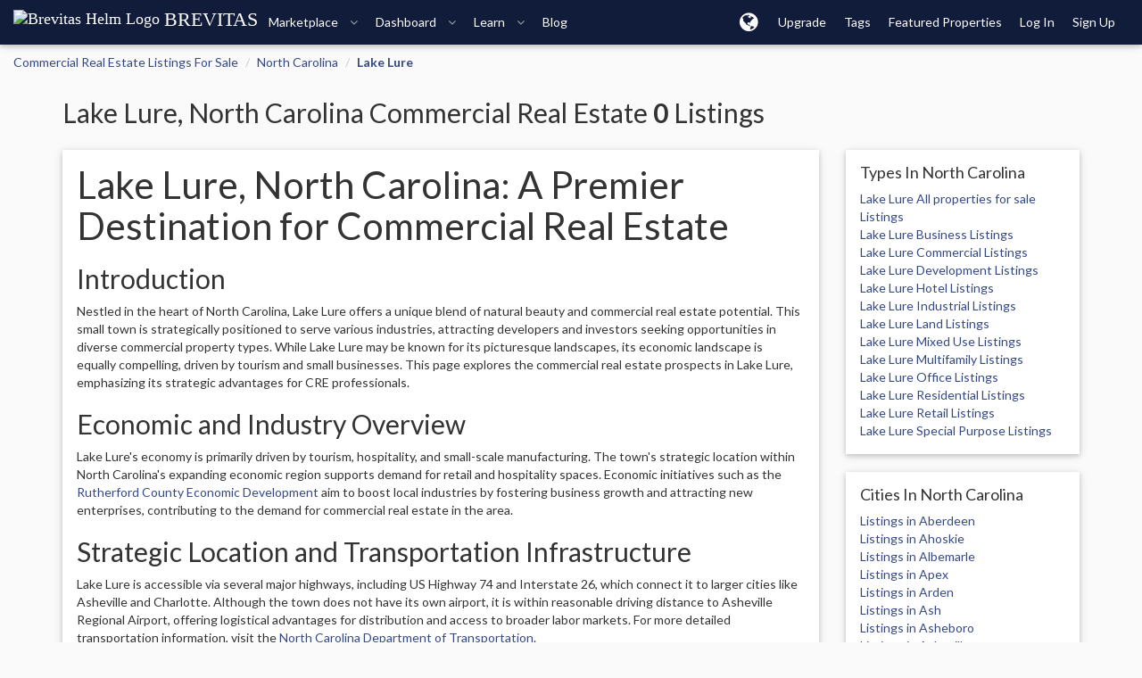

--- FILE ---
content_type: text/html; charset=utf-8
request_url: https://brevitas.com/listings/North%20Carolina/Lake%20Lure
body_size: 23570
content:
<!DOCTYPE html>
<html lang="en" class="">
<head>
        <meta name="viewport" content="width=device-width, initial-scale=1.0, maximum-scale=5.0, user-scalable=yes, shrink-to-fit=no, minimal-ui">
    <title>Lake Lure - North Carolina - Commercial Real Estate Listings For Sale - Brevitas</title>
<script>
window.dataLayer = window.dataLayer || [];
</script>
    <!-- Google tag (gtag.js) -->
    <script async src="https://www.googletagmanager.com/gtag/js?id=G-Y514JCVJ7D"></script>
    <script>
        function gtag(){dataLayer.push(arguments);}
        gtag('js', new Date());
            gtag('config', 'G-Y514JCVJ7D');
    </script>

    
    <link rel="canonical" href="https://brevitas.com/listings/North%20Carolina/Lake%20Lure" />

<meta property="og:locale" content="en_US" />
<meta property="og:type" content="website" />
<meta property="og:title" content="Lake Lure - North Carolina - Commercial Real Estate Listings For Sale - Brevitas" />

<meta property="og:url" content="https://brevitas.com/listings/North%20Carolina/Lake%20Lure" />
<meta property="og:site_name" content="Brevitas" />
<meta property="og:image" content="https://bimg2.b-cdn.net/helm256.png">

<meta name="twitter:card" content="summary_large_image" />
<meta name="twitter:domain" content="brevitas.com" />
<meta name="twitter:url" content="https://brevitas.com/listings/North%20Carolina/Lake%20Lure" />
<meta property="twitter:title" content="Lake Lure - North Carolina - Commercial Real Estate Listings For Sale - Brevitas" />

<meta name="twitter:site" content="@brevitas_cre" />
<meta name="twitter:creator" content="@brevitas_cre" />
<meta name="twitter:image" content="https://bimg2.b-cdn.net/helm256.png">

        <link rel="stylesheet" media="all" href="https://fonts.googleapis.com/css?family=Lato:100,100i,200,200i,300,300i,400,400i,500,500i,600,600i,700,700i,800,800i,900,900i&subset=cyrillic,cyrillic-ext,greek,greek-ext,latin-ext,vietnamese" />
    <link rel="stylesheet" media="all" href="/assets/application-596a3a68fbf6a6627f732f468372028d2c239ec1e71295d040c84ff47cb94ed7.css" />
    <script src="/assets/application-b6bcf6fbc76c4bd90ed4cf92593434ad455f3cc4fb4df5f572a72924ee966c7c.js"></script>
        <script src="/assets/directories-2981d03279505b5a33408a1842ef19cb96b109f1a368e343401eed39a211ce2b.js"></script>
    <style type="text/css">
        h2{ margin-top: 20px }
    </style>
    <meta name="og:description" content="Commercial real estate in Lake Lure North Carolina. Create a free account to access even more commercial real estate listings in Lake Lure North Carolina with Brevitas">
    <meta name="description" content="Commercial real estate in Lake Lure North Carolina. Create a free account to access even more commercial real estate listings in Lake Lure North Carolina with Brevitas">
    <meta name="keywords" content="Lake Lure North Carolina commercial real estate, Lake Lure North Carolina commercial office, Lake Lure North Carolina commercial industrial, Lake Lure North Carolina commercial retail, Lake Lure North Carolina commercial multifamily, Lake Lure North Carolina commercial hotel, Lake Lure North Carolina commercial land, Lake Lure North Carolina commercial mixed use">

    <meta name="csrf-param" content="authenticity_token" />
<meta name="csrf-token" content="QxZBC55a8nghD6QBNkwDaL065dK+C4osDJ/BPoLsMbWNfag6Eywqp63DQFMGAHJVj7cSawGMT60x33HFrMCqrw==" />
        <script src="/assets/currency/1769731200.js"></script>
<script type="text/javascript" src="https://cdn.weglot.com/weglot.min.js"></script>
<script>
    Weglot.initialize({
    api_key: 'wg_984da3d2dc40ff77af3615c93751dd476',
        hide_switcher: true,
        excluded_blocks: [
            {
              value: ".mozart-ghost-footer,.no-local,.locale-skip"
            }
        ],
    });

</script>


    <link rel="icon" type="image/png" href="/favicon-96x96.png" sizes="96x96" />
    <link rel="icon" type="image/svg+xml" href="/favicon.svg" />
    <link rel="apple-touch-icon" sizes="180x180" href="/apple-touch-icon.png" />
    <meta name="apple-mobile-web-app-capable" content="yes">
    <meta name="mobile-web-app-capable" content="yes">
    <meta name="theme-color" content="#111b3a">
    <link rel="manifest" href="/manifest.json">

        <script type="text/javascript">
            window.DEALSOFT = window.DEALSOFT || {};
            DEALSOFT.current_user = {
                session: false,
                uuid: "guest_uuid",
                name: "guest_name",
                role: "guest_role",
                status: "guest_status",
                premium: false,
                avatar: "",
                can: ["search"],
            }
            DEALSOFT.GOOGLE_MAPS_KEY = "AIzaSyARa-GHcAWAQJ4xt5iD5pHpkOm1ipf5ngE";
            DEALSOFT.wl = false;
        </script>


        <link href="/assets/app/style/theme-f32dca5521b5fbf331f74ede64f78bdb.css" media="all" rel="stylesheet" type="text/css" />
        
        <link href="/assets/app/style/product_card-c9e4c9f10c54dfbdfd6d9b45f461b42c.css" media="all" rel="stylesheet" type="text/css" />
        <link href="/assets/app/style/objectcards-2c1ef28bac82aff8988ec6f04ef1e70c.css" media="all" rel="stylesheet" type="text/css" />
        
    
</head>

    <body  class="directory onmarket show brevitas">
        
            <div id="navbar-top" class="navbar navbar-fixed-top navbar-inverse">
    <div class="navbar-header" style="text-align:center">

            <a class="navbar-brand" href="/" id="logo" title="Brevitas Home">

                    <div class="helm-wrap-sway">
                        <img class="helm" src="//img.brevitas.com/helm.svg" alt="Brevitas Helm Logo">
                        <span class="font-size-22px">BREVITAS</span>
                    </div>
            </a>
        <a class="navbar-toggle navbar-toggle-nav">
            <span class="icon-bar"></span>
            <span class="icon-bar"></span>
            <span class="icon-bar"></span>
            <div class="notifications-count"></div>
        </a>
    </div>
    <div class="navbar-offcanvas offcanvas">
            
<ul class="nav nav navbar-nav navbar-header-left" style="" role="region" aria-label="Navigation"> <li class="navbar-header-left-li mmc-dropdown dropdown" > <a title="Marketplace" role="button" data-toggle="dropdown" aria-controls="dd-marketplace" href="#"> Marketplace <span class="hidden-sm hidden-xs fa fa-angle-down"></span> </a> <div class="dropdown-menu mega-menu-content"> <div class="row"> <div class="col-sm-6 col-md-4 col-lg-4"> <b class="font-size-16px">Property Search</b> <br/><br/> <div class="mmc-item"> <a href="/search"> <img src="/images/svgs/search_find.svg" class="svg" alt="On Market Icon"> <div class="mmcii"> <div class="font-size-16px">For Sale</div> <span class="text-thin"> Search properties listed for sale. </span> </div> </a> </div> <div class="mmc-item"> <a href="/search/lease"> <img src="/images/svgs/keyword.svg" class="svg" alt="For Lease Icon"> <div class="mmcii"> <div class="font-size-16px">For Lease</div> <span class="text-thin"> Search commercial spaces for rent. </span> </div> </a> </div> <b class="font-size-16px">Member Search</b> <br/><br/> <div class="mmc-item"> <a href="/search/users"> <img src="/images/svgs/broker.svg" class="svg" alt="Professional Icon"> <div class="mmcii"> <div class="font-size-16px">Professionals</div> <span class="text-thin"> Find members with public profiles. </span> </div> </a> </div> <div class="mmc-item"> <a href="/search/teams"> <img src="/images/svgs/agent.svg" class="svg" alt="Team Icon"> <div class="mmcii"> <div class="font-size-16px">Teams</div> <span class="text-thin"> Search for real estate groups and teams. </span> </div> </a> </div> </div> <div class="col-sm-6 col-md-4 col-lg-4"> <b class="font-size-16px">Search Alerts</b> <br/><br/> <div class="mmc-item"> <a href="/my/saved_searches/new"> <img src="/images/svgs/warning.svg" class="svg" alt="Create an Alert Icon"> <div class="mmcii"> <div class="font-size-16px">Create an Alert</div> <span class="text-thin"> Set your preferences to receive new listings. </span> </div> </a> </div> <div class="mmc-item"> <a href="/my/saved_searches"> <img src="/images/svgs/manage-alerts.svg" class="svg" alt="Manage Alerts Icon"> <div class="mmcii"> <div class="font-size-16px">Manage Alerts</div> <span class="text-thin"> Update your email alert preferences. </span> </div> </a> </div> <b class="font-size-16px">Wants</b> <br/><br/> <div class="mmc-item"> <a href="/wants"> <img src="/images/svgs/Audit.svg" class="svg" alt="Search Wants Icon"> <div class="mmcii"> <div class="font-size-16px">Search Wants</div> <span class="text-thin"> See what properties other Brevitas members are looking for. </span> </div> </a> </div> <div class="mmc-item"> <a href="/wants/new"> <img src="/images/svgs/bullhorn.svg" class="svg" alt="Post A Want Icon"> <div class="mmcii"> <div class="font-size-16px">Post A Want</div> <span class="text-thin"> Post your client needs, 1031, or buying criteria. </span> </div> </a> </div> </div> <div class="col-sm-6 col-md-4 col-lg-4"> <b class="font-size-16px">Add Listing</b> <br/><br/> <div class="mmc-item"> <a href="/products/new?selected=product"> <img src="/images/svgs/Approved Sign Insurance.svg" class="svg" alt="Create Listing Myself Icon"> <div class="mmcii"> <div class="font-size-16px">Create Listing Myself</div> <span class="text-thin"> Add property details, photos, and documents to post your listing. </span> </div> </a> </div> <div class="mmc-item"> <a href="/products/new?selected=upload"> <img src="/images/svgs/download_upload.svg" class="svg" alt="Create Listing for me Icon"> <div class="mmcii"> <div class="font-size-16px">Create Listing for me</div> <span class="text-thin"> Upload your materials, and we’ll create the listing for you. </span> </div> </a> </div> <div class="mmc-item font-size-14px"> <a href="/page/syndications_partners"> <img src="/images/svgs/Access.svg" class="svg" alt="Request Syndication Icon"> <div class="mmcii"> <div class="font-size-16px">Request Syndication</div> <span class="text-thin"> Want to add listings directly from your company or MLS? Talk to our team about a syndication </span> </div> </a> </div> </div> </div> </div> </li> <li class="navbar-header-left-li mmc-dropdown dropdown" > <a title="Dashboard" role="button" data-toggle="dropdown" aria-controls="dd-dashboard" href="#"> Dashboard <span class="hidden-sm hidden-xs fa fa-angle-down"></span> </a> <div class="dropdown-menu mega-menu-content xmmc-dashboard" style="max-width: 800px;width: 800px;"> <div class="row"> <div class="col-sm-6 col-lg-6"> <b class="font-size-16px">Selling</b> <br/><br/> <div class="mmc-item"> <a href="/dashboard/selling"> <img src="/images/svgs/Copy Writing.svg" class="svg" alt="My Listings Icon"> <div class="mmcii"> <div class="font-size-16px">My Listings</div> <div class="text-thin"> Manage and edit your sale and lease listings. </div> </div> </a> </div> <div class="mmc-item"> <a href="/campaigns/campaigns"> <img src="/images/svgs/Digital Marketing Lineart_email.svg" class="svg" alt="Listing Campaigns Icon"> <div class="mmcii"> <div class="font-size-16px">Email Campaigns</div> <div class="text-thin"> Send branded property emails to your contacts. </div> </div> </a> </div> <div class="mmc-item"> <a href="/campaigns/contacts"> <img src="/images/svgs/contacts.svg" class="svg" alt="Contacts Icon"> <div class="mmcii"> <div class="font-size-16px">Contacts</div> <div class="text-thin"> Upload, clean, and manage your contacts. </div> </div> </a> </div> <div class="mmc-item"> <a href="/dashboard/sitebuilder"> <img src="/images/svgs/Digital Marketing Lineart_web marketing.svg" class="svg" alt="Listing Sites Icon"> <div class="mmcii"> <div class="font-size-16px">Property Landing Pages</div> <div class="text-thin"> Get a unique landing page and URL for your listing. </div> </div> </a> </div> </div> <div class="col-sm-6 col-lg-6"> <b class="font-size-16px">Buying</b> <br/><br/> <div class="mmc-item"> <a href="/dashboard/buying"> <img src="/images/svgs/Digital Marketing Lineart_Subscription.svg" class="svg" alt="My Requests Icon"> <div class="mmcii"> <div class="font-size-16px">My Requests</div> <div class="text-thin"> Manage properties you’ve requested information on. </div> </div> </a> </div> <div class="mmc-item"> <a href="/dashboard/favorites"> <img src="/images/svgs/priority project.svg" class="svg" alt="Favorites Icon"> <div class="mmcii"> <div class="font-size-16px">Favorites</div> <div class="text-thin"> Save and manage your favorite listings. </div> </div> </a> </div> </div> </div> </li> <li class="navbar-header-left-li mmc-dropdown dropdown" > <a title="Learn" role="button" data-toggle="dropdown" aria-controls="dd-learn" href="#"> Learn <span class="hidden-sm hidden-xs fa fa-angle-down"></span> </a> <div class="dropdown-menu mega-menu-content mmc-info"> <div class="row"> <div class="col-sm-6 col-lg-4"> <b class="font-size-16px">How It Works</b> <br/><br/> <div class="mmc-item"> <a href="/page/find-property"> <img src="/images/svgs/income.svg" class="svg" alt="Find Property Icon"> <div class="mmcii"> <div class="font-size-16px">Find Property</div> <span class="text-thin"> Discover an investment or lease space. </span> </div> </a> </div> <div class="mmc-item"> <a href="/page/sell-lease"> <img src="/images/svgs/office.svg" class="svg" alt="Sell & Lease Property Icon"> <div class="mmcii"> <div class="font-size-16px">Sell & Lease Property</div> <div class="text-thin"> A marketplace with all the tools brokers and agents need. </div> </div> </a> </div> <div class="mmc-item"> <a href="/page/enterprise"> <img src="/images/svgs/manage-alerts.svg" class="svg" alt="Enterprise Icon"> <div class="mmcii"> <div class="font-size-16px">Enterprise</div> <div class="text-thin"> Build a custom web application for your business. </div> </div> </a> </div> </div> <div class="col-sm-6 col-lg-4"> <b class="font-size-16px">Tools</b> <br/><br/> <div class="mmc-item"> <a href="/page/single-property-websites"> <img src="/images/svgs/Digital Marketing Lineart_web marketing.svg" class="svg" alt="Property Sites Icon"> <div class="mmcii"> <div class="font-size-16px">Property Sites</div> <div class="text-thin"> Single listing websites. </div> </div> </a> </div> <div class="mmc-item"> <a href="/page/email-marketing"> <img src="/images/svgs/mailing.svg" class="svg" alt="Email Marketing Icon"> <div class="mmcii"> <div class="font-size-16px">Email Marketing</div> <div class="text-thin"> Property email generator. </div> </div> </a> </div> <div class="mmc-item"> <a href="/page/deal-management"> <img src="/images/svgs/contract.svg" class="svg" alt="Dealrooms Icon"> <div class="mmcii"> <div class="font-size-16px">Dealrooms</div> <div class="text-thin"> Collaborative deal management and online offers. </div> </div> </a> </div> </div> <div class="col-sm-6 col-lg-4"> <b class="font-size-16px">News, Updates, and Support</b> <br/><br/> <div class="mmc-item"> <a href="/blog"> <img src="/images/svgs/copywriter.svg" class="svg" alt="Blog Icon"> <div class="mmcii"> <div class="font-size-16px">Blog</div> <div class="text-thin"> The Brevitas Bulletin will keep you up to date with our latest news & updates </div> </div> </a> </div> <div class="mmc-item"> <a target="_blank" href="https://intercom.help/brevitas"> <img src="/images/svgs/Find bug.svg" class="svg" alt="Help Center Icon"> <div class="mmcii"> <div class="font-size-16px">Help Center</div> <div class="text-thin"> Want to learn how to do something? Product walkthroughs, FAQ’s, and more. </div> </div> </a> </div> <div class="mmc-item"> <a href="/page/syndications-partners"> <img src="/images/svgs/partners.svg" class="svg" alt="Our Partners Icon"> <div class="mmcii"> <div class="font-size-16px">Our Partners</div> <div class="text-thin"> Looking to syndicate listings? Want to partner with us? Need a discount code? </div> </div> </a> </div> </div> </div> </div> </li> <li class="hidden-sm" > <a title="Blog" role="button" href="/blog"> Blog </a> </li> </ul>

            
<ul class="nav nav navbar-nav navbar-right" style="" role="region" aria-label="Navigation"> <li class="icon-dropdown navbar-header-right-li dropdown" > <a title="localization Menu" class="ico" role="button" data-toggle="dropdown" aria-controls="dd-localization-menu" href="#"> <span class='fa fa-globe'></span> </a> <div class="dropdown-menu no-close"> <div class='spacer clear ' style='height:8px;'></div> <div style="padding:0 5px"> <b>Units</b> <div> <select class="form-control local-opt-unit" aria-label="Unit Select"> <option value='us'>U.S. / Imperial</option> <option value='metric'>Metric</option> </select> </div> <div class='spacer clear ' style='height:8px;'></div> <b>Currency</b> <div> <select class="form-control local-opt-currency" aria-label="Currency Select"> <option value='USD'>USD</option> <option value='EUR'>EUR</option> <option value='AUD'>AUD</option> <option value='CAD'>CAD</option> <option value='JPY'>JPY</option> <option value='BTC'>BTC</option> </select> </div> <div class="local-opt-lang-wrap"> <div class='spacer clear ' style='height:8px;'></div> <b>Language</b> <div> <select class="form-control local-opt-lang" aria-label="Language Select"> <option value='en'>English</option> <option value='es'>Español</option> <option value='fr'>Français</option> <option value='de'>Deutsch</option> <option value='zh'>中文 (简体)</option> </select> </div> </div> </div> <div class='spacer clear ' style='height:8px;'></div> </div> <script type="text/javascript"> $(function() { $(document).on('click', '.dropdown-menu.no-close', function (e) { e.stopPropagation(); }); $(".local-opt-unit").val( DEALSOFT.getLocaleUnit()); $(document).on('change', 'select.local-opt-unit', function (e) { var val = $(this).val(); DEALSOFT.setLocaleUnit(val); }); $(".local-opt-currency").val(DEALSOFT.getLocaleCurrency()); $(document).on('change', 'select.local-opt-currency', function (e) { var val = $(this).val(); DEALSOFT.setLocaleCurrency(val); }); if (typeof Weglot !== 'undefined') { Weglot.on("initialized", function(e){ $(".local-opt-lang").val(Weglot.getCurrentLang()); }); $(document).on('change', 'select.local-opt-lang', function (e) { var val = $(this).val(); Weglot.switchTo(val); }); }else{ $(".local-opt-lang-wrap").hide(); } }); </script> </li> <li class="" > <a title="Upgrade" role="button" href="/page/pricing"> Upgrade </a> </li> <li class="" > <a title="Tags" role="button" href="/property-tags"> Tags </a> </li> <li class="" > <a title="Featured Properties" role="button" href="/featured-properties"> Featured<span class='hidden-sm'> Properties</span> </a> </li> <li class="top-nav-divider"></li> <li class="" > <a title="Log In" role="button" data-toggle="modal" data-target="#site-signup-modal" data-mode="login" data-ret="/dashboard" href="#"> Log In </a> </li> <li class="" > <a title="Sign Up" role="button" data-toggle="modal" data-target="#site-signup-modal" data-mode="signup" data-ret="/dashboard" href="#"> Sign Up </a> </li> <li style='width: 20px;'></li> </ul>

    </div>
</div>

        





        <div class="container-fluid" id="page-content" role="main">
            









<div class="row">
    <div class="col-md-12 ">
        


<ol class="breadcrumb">




                <li><a href="/listings" class="">Commercial Real Estate Listings For Sale</a></li>







                <li><a href="/listings/North Carolina/All%20Cities" class="">North Carolina</a></li>







                <li><a href="/listings/North Carolina/Lake Lure" class="active">Lake Lure</a></li>




</ol>


    </div>
</div>

<div class="site-section" >
    <div class="container">
        <div class="row">
            <div class="col-md-12">
                <h2>Lake Lure, North Carolina Commercial Real Estate <b>0</b> Listings</h2>
            </div>
        </div>

        <div class="row">
            <div class="col-sm-9 listing-block">

                <div class="card">
                    <div class="card-content">
                        

<p style="font-size:18px"><h1>Lake Lure, North Carolina: A Premier Destination for Commercial Real Estate</h1>

<h2>Introduction</h2>

<p>Nestled in the heart of North Carolina, Lake Lure offers a unique blend of natural beauty and commercial real estate potential. This small town is strategically positioned to serve various industries, attracting developers and investors seeking opportunities in diverse commercial property types. While Lake Lure may be known for its picturesque landscapes, its economic landscape is equally compelling, driven by tourism and small businesses. This page explores the commercial real estate prospects in Lake Lure, emphasizing its strategic advantages for CRE professionals.</p>

<h2>Economic and Industry Overview</h2>

<p>Lake Lure&#39;s economy is primarily driven by tourism, hospitality, and small-scale manufacturing. The town&#39;s strategic location within North Carolina&#39;s expanding economic region supports demand for retail and hospitality spaces. Economic initiatives such as the <a href="https://www.rutherfordncedc.com/">Rutherford County Economic Development</a> aim to boost local industries by fostering business growth and attracting new enterprises, contributing to the demand for commercial real estate in the area.</p>

<h2>Strategic Location and Transportation Infrastructure</h2>

<p>Lake Lure is accessible via several major highways, including US Highway 74 and Interstate 26, which connect it to larger cities like Asheville and Charlotte. Although the town does not have its own airport, it is within reasonable driving distance to Asheville Regional Airport, offering logistical advantages for distribution and access to broader labor markets. For more detailed transportation information, visit the <a href="https://www.ncdot.gov/">North Carolina Department of Transportation</a>.</p>

<h2>Commercial Real Estate Inventory &amp; Zoning</h2>

<p>Lake Lure&#39;s commercial real estate market is characterized by a mix of retail, hospitality, and office spaces. The town&#39;s zoning regulations, which can be explored through the <a href="https://www.townoflakelure.org/planning-zoning">Lake Lure Zoning Map</a>, support various commercial activities, with recent incentives aimed at attracting developers to invest in underutilized areas. Key CRE submarkets include the central business district and the burgeoning retail corridors.</p>

<h2>Major Employers and Institutions</h2>

<p>Prominent employers in Lake Lure and surrounding Rutherford County include the hospitality sector, supported by the town&#39;s tourism appeal. While Lake Lure lacks major corporate headquarters, its proximity to educational institutions like Isothermal Community College contributes to a skilled workforce. Additional details can be accessed through the <a href="https://rutherfordcoc.org/">Rutherford County Chamber of Commerce</a>.</p>

<h2>Notable Commercial Developments &amp; Projects</h2>

<p>Recent developments in Lake Lure focus on enhancing tourism infrastructure and mixed-use projects. Public-private partnerships are driving the creation of new hospitality venues and retail spaces, enhancing the town&#39;s commercial appeal. Information about ongoing projects is often available through the <a href="https://www.townoflakelure.org/planning-board">Lake Lure Planning Department</a>.</p>

<h2>Building Permits, Planning, and Development Tools</h2>

<p>For those interested in CRE development in Lake Lure, the town provides several resources:
- <a href="https://www.townoflakelure.org/building-inspections">Building and Safety Department</a>
- <a href="https://www.townoflakelure.org/permits">Permitting Portal</a>
- <a href="https://www.rutherfordcountync.gov/departments/gis/index.php">Parcel Map Viewer/GIS</a>
- <a href="https://www.townoflakelure.org/planning-board">Planning Commission</a>
- <a href="https://www.townoflakelure.org/planning-zoning">Development Code</a></p>

<h2>Market Data &amp; Economic Reports</h2>

<p>Access to detailed economic data is crucial for informed investment decisions. Public data sets such as <a href="https://www.census.gov/">census.gov</a> and Lake Lure&#39;s own economic reports provide valuable insights. Brevitas leverages AI-powered aggregation from public and proprietary data, offering enhanced insights through <a href="https://www.brevitas.com/search">Brevitas dashboards</a>.</p>

<h2>Why Use Brevitas for Lake Lure, North Carolina CRE?</h2>

<p>Brevitas stands out as an essential tool for CRE professionals in Lake Lure, offering:
- <strong>AI-driven CRE discovery</strong>: Find properties that match specific criteria effortlessly.
- <strong>Real-time market alerts</strong>: Stay informed about new opportunities as they arise.
- <strong>Smart property pages</strong>: Access comprehensive property data and analytics.
- <strong>Dealroom collaboration</strong>: Work seamlessly with partners and clients.</p>

<p>Unique features include:
- <strong>Auto-generated listing pages</strong> for quick property insights
- <strong>Email and landing page tools</strong> for targeted marketing
- <strong>Integration with brokers and developers</strong> for enhanced networking
- <strong>Exclusive listings and premium exposure</strong> to maximize visibility</p>

<p>Explore the potential of Lake Lure commercial real estate with <a href="https://www.brevitas.com/">Brevitas</a>.</p>
</p>





                    </div>
                </div>
                <div class="card">
                    <div class="card-content">
                        <form class="form-inline" action="#" accept-charset="UTF-8" method="get"><input name="utf8" type="hidden" value="&#x2713;" />
                                <div class="form-group">
                                    <label>Search : </label>
                                    <select name="state" id="directory_state_dropdown" class="form-control"><option value="AK">Alaska</option>
<option value="AL">Alabama</option>
<option value="AR">Arkansas</option>
<option value="AS">American Samoa</option>
<option value="AZ">Arizona</option>
<option value="CA">California</option>
<option value="CO">Colorado</option>
<option value="CT">Connecticut</option>
<option value="DC">District of Columbia</option>
<option value="DE">Delaware</option>
<option value="FL">Florida</option>
<option value="GA">Georgia</option>
<option value="GU">Guam</option>
<option value="HI">Hawaii</option>
<option value="IA">Iowa</option>
<option value="ID">Idaho</option>
<option value="IL">Illinois</option>
<option value="IN">Indiana</option>
<option value="KS">Kansas</option>
<option value="KY">Kentucky</option>
<option value="LA">Louisiana</option>
<option value="MA">Massachusetts</option>
<option value="MD">Maryland</option>
<option value="ME">Maine</option>
<option value="MI">Michigan</option>
<option value="MN">Minnesota</option>
<option value="MO">Missouri</option>
<option value="MS">Mississippi</option>
<option value="MT">Montana</option>
<option selected="selected" value="NC">North Carolina</option>
<option value="ND">North Dakota</option>
<option value="NE">Nebraska</option>
<option value="NH">New Hampshire</option>
<option value="NJ">New Jersey</option>
<option value="NM">New Mexico</option>
<option value="NV">Nevada</option>
<option value="NY">New York</option>
<option value="OH">Ohio</option>
<option value="OK">Oklahoma</option>
<option value="OR">Oregon</option>
<option value="PA">Pennsylvania</option>
<option value="PR">Puerto Rico</option>
<option value="RI">Rhode Island</option>
<option value="SC">South Carolina</option>
<option value="SD">South Dakota</option>
<option value="TN">Tennessee</option>
<option value="TX">Texas</option>
<option value="UT">Utah</option>
<option value="VA">Virginia</option>
<option value="VI">Virgin Islands</option>
<option value="VT">Vermont</option>
<option value="WA">Washington</option>
<option value="WI">Wisconsin</option>
<option value="WV">West Virginia</option>
<option value="WY">Wyoming</option></select>
                                </div>

                            <div class="form-group">
                                <select name="city" id="directory_city_dropdown" class="form-control"><option value="All Cities">All Cities</option>
<option value="Aberdeen">Aberdeen</option>
<option value="Ahoskie">Ahoskie</option>
<option value="Albemarle">Albemarle</option>
<option value="Apex">Apex</option>
<option value="Arden">Arden</option>
<option value="Ash">Ash</option>
<option value="Asheboro">Asheboro</option>
<option value="Asheville">Asheville</option>
<option value="Ayden">Ayden</option>
<option value="Battleboro">Battleboro</option>
<option value="Belhaven">Belhaven</option>
<option value="Belville">Belville</option>
<option value="Bessemer City">Bessemer City</option>
<option value="Biltmore Forest">Biltmore Forest</option>
<option value="Black Mountain">Black Mountain</option>
<option value="Bladenboro">Bladenboro</option>
<option value="Boiling Spring Lakes">Boiling Spring Lakes</option>
<option value="Bolivia">Bolivia</option>
<option value="Bostic">Bostic</option>
<option value="Bridgeton">Bridgeton</option>
<option value="Burgaw">Burgaw</option>
<option value="Burlington">Burlington</option>
<option value="Burnsville">Burnsville</option>
<option value="Cajah&#39;s Mountain">Cajah&#39;s Mountain</option>
<option value="Cameron">Cameron</option>
<option value="Candler">Candler</option>
<option value="Carthage">Carthage</option>
<option value="Cary">Cary</option>
<option value="Cedar Point">Cedar Point</option>
<option value="Chapel Hill">Chapel Hill</option>
<option value="Charlotte">Charlotte</option>
<option value="China Grove">China Grove</option>
<option value="Clayton">Clayton</option>
<option value="Clemmons">Clemmons</option>
<option value="Cleveland">Cleveland</option>
<option value="Clinton">Clinton</option>
<option value="Coats">Coats</option>
<option value="Columbia">Columbia</option>
<option value="Columbus">Columbus</option>
<option value="Concord">Concord</option>
<option value="Connelly Springs">Connelly Springs</option>
<option value="Conover">Conover</option>
<option value="Cornelius">Cornelius</option>
<option value="Cramerton">Cramerton</option>
<option value="Crouse">Crouse</option>
<option value="Davidson">Davidson</option>
<option value="Denton">Denton</option>
<option value="Denver">Denver</option>
<option value="Dudley">Dudley</option>
<option value="Dunn">Dunn</option>
<option value="Durham">Durham</option>
<option value="E Fayettevlle">E Fayettevlle</option>
<option value="Eagle Rock">Eagle Rock</option>
<option value="East Spencer">East Spencer</option>
<option value="Eden">Eden</option>
<option value="Edenton">Edenton</option>
<option value="Elizabeth City">Elizabeth City</option>
<option value="Fayetteville">Fayetteville</option>
<option value="Ferguson">Ferguson</option>
<option value="Flat Rock">Flat Rock</option>
<option value="Franklin">Franklin</option>
<option value="Fremont">Fremont</option>
<option value="Fuquay Varina">Fuquay Varina</option>
<option value="Fuquay-Varina">Fuquay-Varina</option>
<option value="Garner">Garner</option>
<option value="Gaston">Gaston</option>
<option value="Gastonia">Gastonia</option>
<option value="Gibsonville">Gibsonville</option>
<option value="Glen Raven">Glen Raven</option>
<option value="Goldsboro">Goldsboro</option>
<option value="Graham">Graham</option>
<option value="Greensboro">Greensboro</option>
<option value="Greenville">Greenville</option>
<option value="Hamlet">Hamlet</option>
<option value="Hampstead">Hampstead</option>
<option value="Harrisburg">Harrisburg</option>
<option value="Havelock">Havelock</option>
<option value="Hayesville">Hayesville</option>
<option value="Henderson">Henderson</option>
<option value="Hendersonville">Hendersonville</option>
<option value="Henrico">Henrico</option>
<option value="Hickory">Hickory</option>
<option value="High Point">High Point</option>
<option value="Hillsborough">Hillsborough</option>
<option value="Hope Mills">Hope Mills</option>
<option value="Indian Trail">Indian Trail</option>
<option value="Jackson">Jackson</option>
<option value="Jacksonville">Jacksonville</option>
<option value="Jarvisburg">Jarvisburg</option>
<option value="Kannapolis">Kannapolis</option>
<option value="Kenly">Kenly</option>
<option value="Kernersville">Kernersville</option>
<option value="King">King</option>
<option value="Kings Mountain">Kings Mountain</option>
<option value="Kinston">Kinston</option>
<option value="Knightdale">Knightdale</option>
<option value="Laurinburg">Laurinburg</option>
<option value="Lawndale">Lawndale</option>
<option value="Leland">Leland</option>
<option value="Lexington">Lexington</option>
<option value="Liberty">Liberty</option>
<option value="Lillington">Lillington</option>
<option value="Lincolnton">Lincolnton</option>
<option value="Littleton">Littleton</option>
<option value="Louisburg">Louisburg</option>
<option value="Lowell">Lowell</option>
<option value="Lumberton">Lumberton</option>
<option value="Madison">Madison</option>
<option value="Marion">Marion</option>
<option value="Mars Hill">Mars Hill</option>
<option value="Marshville">Marshville</option>
<option value="Matthews">Matthews</option>
<option value="Maxton">Maxton</option>
<option value="Maysville">Maysville</option>
<option value="Mebane">Mebane</option>
<option value="Midway Park">Midway Park</option>
<option value="Mill Spring">Mill Spring</option>
<option value="Mills River">Mills River</option>
<option value="Minnesott Beach">Minnesott Beach</option>
<option value="Monroe">Monroe</option>
<option value="Mooresville">Mooresville</option>
<option value="Morehead City">Morehead City</option>
<option value="Morganton">Morganton</option>
<option value="Morrisville">Morrisville</option>
<option value="Mount Holly">Mount Holly</option>
<option value="Murfreesboro">Murfreesboro</option>
<option value="Murphy">Murphy</option>
<option value="New Bern">New Bern</option>
<option value="Newton">Newton</option>
<option value="North Topsail Beach">North Topsail Beach</option>
<option value="Norwood">Norwood</option>
<option value="Ocean Isl Bch">Ocean Isl Bch</option>
<option value="Ocean Isle Beach">Ocean Isle Beach</option>
<option value="Oriental">Oriental</option>
<option value="Other North Carolina">Other North Carolina</option>
<option value="Oxford">Oxford</option>
<option value="Pembroke">Pembroke</option>
<option value="Pikeville">Pikeville</option>
<option value="Pineola">Pineola</option>
<option value="Pinetops">Pinetops</option>
<option value="Pittsboro">Pittsboro</option>
<option value="Plymouth">Plymouth</option>
<option value="Princeton">Princeton</option>
<option value="Raeford">Raeford</option>
<option value="Raleigh">Raleigh</option>
<option value="Reidsville">Reidsville</option>
<option value="Rich Square">Rich Square</option>
<option value="Richlands">Richlands</option>
<option value="River Bend">River Bend</option>
<option value="Roanoke Rapids">Roanoke Rapids</option>
<option value="Robbinsville">Robbinsville</option>
<option value="Robersonville">Robersonville</option>
<option value="Rockingham">Rockingham</option>
<option value="Rocky Mount">Rocky Mount</option>
<option value="Rolesville">Rolesville</option>
<option value="Roseboro">Roseboro</option>
<option value="Rougemont">Rougemont</option>
<option value="Roxboro">Roxboro</option>
<option value="Rutherfordton">Rutherfordton</option>
<option value="Saint Pauls">Saint Pauls</option>
<option value="Salisbury">Salisbury</option>
<option value="Sanford">Sanford</option>
<option value="Selma">Selma</option>
<option value="Shallotte">Shallotte</option>
<option value="Shelby">Shelby</option>
<option value="Siler City">Siler City</option>
<option value="Smithfield">Smithfield</option>
<option value="Sneads Ferry">Sneads Ferry</option>
<option value="South Mills">South Mills</option>
<option value="Southport">Southport</option>
<option value="Spencer">Spencer</option>
<option value="Spring Hope">Spring Hope</option>
<option value="Spring Lake">Spring Lake</option>
<option value="Spruce Pine">Spruce Pine</option>
<option value="Stallings">Stallings</option>
<option value="Stanley">Stanley</option>
<option value="Statesville">Statesville</option>
<option value="Stokes">Stokes</option>
<option value="Tarboro">Tarboro</option>
<option value="Thomasville">Thomasville</option>
<option value="Topsail Beach">Topsail Beach</option>
<option value="Town Creek">Town Creek</option>
<option value="Trent Woods">Trent Woods</option>
<option value="Trinity">Trinity</option>
<option value="Troutman">Troutman</option>
<option value="Tryon">Tryon</option>
<option value="Union Mills">Union Mills</option>
<option value="Valdese">Valdese</option>
<option value="Vanceboro">Vanceboro</option>
<option value="Wadesboro">Wadesboro</option>
<option value="Wagram">Wagram</option>
<option value="Wake Forest">Wake Forest</option>
<option value="Wallace">Wallace</option>
<option value="Waynesville">Waynesville</option>
<option value="Weaverville">Weaverville</option>
<option value="Wendell">Wendell</option>
<option value="Wesleyan Col">Wesleyan Col</option>
<option value="Whiteville">Whiteville</option>
<option value="Whitsett">Whitsett</option>
<option value="Willow Spring">Willow Spring</option>
<option value="Wilmington">Wilmington</option>
<option value="Wilson">Wilson</option>
<option value="Wingate">Wingate</option>
<option value="Winston-Salem">Winston-Salem</option>
<option value="Youngsville">Youngsville</option>
<option value="Zebulon">Zebulon</option></select>
                            </div>

                            <div class="form-group">
                                <select name="product_type" id="directory_product_type_dropdown" class="form-control"><option value="all">All properties for sale</option>
<option value="business">Business</option>
<option value="commercial">Commercial</option>
<option value="development">Development</option>
<option value="hotel">Hotel</option>
<option value="industrial">Industrial</option>
<option value="land">Land</option>
<option value="mixed_use">Mixed Use</option>
<option value="multifamily">Multifamily</option>
<option value="office">Office</option>
<option value="residential">Residential</option>
<option value="retail">Retail</option>
<option value="special_purpose">Special Purpose</option></select>
                            </div>

                            <input type="hidden" name="directory_country" id="directory_country" value="United States" />
</form>                    </div>
                </div>

                



    <div class='spacer clear ' style='height:10px;'></div>

    <div class="row">
    </div>


    <div class='spacer clear ' style='height:20px;'></div>

    <div class="row">
        <div class="col-md-12">
            <span class="pull-right">
                
            </span>
        </div>
    </div>


    <div class='spacer clear ' style='height:50px;'></div>



            </div>
            <div class="col-sm-3 list-right-section">
   <div class="card">
     <div class="card-content">

            <h4>Types In North Carolina</h4>

            <p><a href="/listings/North%20Carolina/Lake%20Lure/all">Lake Lure All properties for sale Listings</a></p>
            <p><a href="/listings/North%20Carolina/Lake%20Lure/business">Lake Lure Business Listings</a></p>
            <p><a href="/listings/North%20Carolina/Lake%20Lure/commercial">Lake Lure Commercial Listings</a></p>
            <p><a href="/listings/North%20Carolina/Lake%20Lure/development">Lake Lure Development Listings</a></p>
            <p><a href="/listings/North%20Carolina/Lake%20Lure/hotel">Lake Lure Hotel Listings</a></p>
            <p><a href="/listings/North%20Carolina/Lake%20Lure/industrial">Lake Lure Industrial Listings</a></p>
            <p><a href="/listings/North%20Carolina/Lake%20Lure/land">Lake Lure Land Listings</a></p>
            <p><a href="/listings/North%20Carolina/Lake%20Lure/mixed_use">Lake Lure Mixed Use Listings</a></p>
            <p><a href="/listings/North%20Carolina/Lake%20Lure/multifamily">Lake Lure Multifamily Listings</a></p>
            <p><a href="/listings/North%20Carolina/Lake%20Lure/office">Lake Lure Office Listings</a></p>
            <p><a href="/listings/North%20Carolina/Lake%20Lure/residential">Lake Lure Residential Listings</a></p>
            <p><a href="/listings/North%20Carolina/Lake%20Lure/retail">Lake Lure Retail Listings</a></p>
            <p><a href="/listings/North%20Carolina/Lake%20Lure/special_purpose">Lake Lure Special Purpose Listings</a></p>
      </div>
    </div>
    <div class='spacer clear ' style='height:10px;'></div>
    <div class="card">
     <div class="card-content">

            <h4>Cities In North Carolina</h4>

            <p><a href="/listings/North%20Carolina/Aberdeen">Listings in Aberdeen</a></p>
            <p><a href="/listings/North%20Carolina/Ahoskie">Listings in Ahoskie</a></p>
            <p><a href="/listings/North%20Carolina/Albemarle">Listings in Albemarle</a></p>
            <p><a href="/listings/North%20Carolina/Apex">Listings in Apex</a></p>
            <p><a href="/listings/North%20Carolina/Arden">Listings in Arden</a></p>
            <p><a href="/listings/North%20Carolina/Ash">Listings in Ash</a></p>
            <p><a href="/listings/North%20Carolina/Asheboro">Listings in Asheboro</a></p>
            <p><a href="/listings/North%20Carolina/Asheville">Listings in Asheville</a></p>
            <p><a href="/listings/North%20Carolina/Ayden">Listings in Ayden</a></p>
            <p><a href="/listings/North%20Carolina/Battleboro">Listings in Battleboro</a></p>
            <p><a href="/listings/North%20Carolina/Belhaven">Listings in Belhaven</a></p>
            <p><a href="/listings/North%20Carolina/Belville">Listings in Belville</a></p>
            <p><a href="/listings/North%20Carolina/Bessemer%20City">Listings in Bessemer City</a></p>
            <p><a href="/listings/North%20Carolina/Biltmore%20Forest">Listings in Biltmore Forest</a></p>
            <p><a href="/listings/North%20Carolina/Black%20Mountain">Listings in Black Mountain</a></p>
            <p><a href="/listings/North%20Carolina/Bladenboro">Listings in Bladenboro</a></p>
            <p><a href="/listings/North%20Carolina/Boiling%20Spring%20Lakes">Listings in Boiling Spring Lakes</a></p>
            <p><a href="/listings/North%20Carolina/Bolivia">Listings in Bolivia</a></p>
            <p><a href="/listings/North%20Carolina/Bostic">Listings in Bostic</a></p>
            <p><a href="/listings/North%20Carolina/Bridgeton">Listings in Bridgeton</a></p>
            <p><a href="/listings/North%20Carolina/Burgaw">Listings in Burgaw</a></p>
            <p><a href="/listings/North%20Carolina/Burlington">Listings in Burlington</a></p>
            <p><a href="/listings/North%20Carolina/Burnsville">Listings in Burnsville</a></p>
            <p><a href="/listings/North%20Carolina/Cajah&#39;s%20Mountain">Listings in Cajah&#39;s Mountain</a></p>
            <p><a href="/listings/North%20Carolina/Cameron">Listings in Cameron</a></p>
            <p><a href="/listings/North%20Carolina/Candler">Listings in Candler</a></p>
            <p><a href="/listings/North%20Carolina/Carthage">Listings in Carthage</a></p>
            <p><a href="/listings/North%20Carolina/Cary">Listings in Cary</a></p>
            <p><a href="/listings/North%20Carolina/Cedar%20Point">Listings in Cedar Point</a></p>
            <p><a href="/listings/North%20Carolina/Chapel%20Hill">Listings in Chapel Hill</a></p>
            <p><a href="/listings/North%20Carolina/Charlotte">Listings in Charlotte</a></p>
            <p><a href="/listings/North%20Carolina/China%20Grove">Listings in China Grove</a></p>
            <p><a href="/listings/North%20Carolina/Clayton">Listings in Clayton</a></p>
            <p><a href="/listings/North%20Carolina/Clemmons">Listings in Clemmons</a></p>
            <p><a href="/listings/North%20Carolina/Cleveland">Listings in Cleveland</a></p>
            <p><a href="/listings/North%20Carolina/Clinton">Listings in Clinton</a></p>
            <p><a href="/listings/North%20Carolina/Coats">Listings in Coats</a></p>
            <p><a href="/listings/North%20Carolina/Columbia">Listings in Columbia</a></p>
            <p><a href="/listings/North%20Carolina/Columbus">Listings in Columbus</a></p>
            <p><a href="/listings/North%20Carolina/Concord">Listings in Concord</a></p>
            <p><a href="/listings/North%20Carolina/Connelly%20Springs">Listings in Connelly Springs</a></p>
            <p><a href="/listings/North%20Carolina/Conover">Listings in Conover</a></p>
            <p><a href="/listings/North%20Carolina/Cornelius">Listings in Cornelius</a></p>
            <p><a href="/listings/North%20Carolina/Cramerton">Listings in Cramerton</a></p>
            <p><a href="/listings/North%20Carolina/Crouse">Listings in Crouse</a></p>
            <p><a href="/listings/North%20Carolina/Davidson">Listings in Davidson</a></p>
            <p><a href="/listings/North%20Carolina/Denton">Listings in Denton</a></p>
            <p><a href="/listings/North%20Carolina/Denver">Listings in Denver</a></p>
            <p><a href="/listings/North%20Carolina/Dudley">Listings in Dudley</a></p>
            <p><a href="/listings/North%20Carolina/Dunn">Listings in Dunn</a></p>
            <p><a href="/listings/North%20Carolina/Durham">Listings in Durham</a></p>
            <p><a href="/listings/North%20Carolina/E%20Fayettevlle">Listings in E Fayettevlle</a></p>
            <p><a href="/listings/North%20Carolina/Eagle%20Rock">Listings in Eagle Rock</a></p>
            <p><a href="/listings/North%20Carolina/East%20Spencer">Listings in East Spencer</a></p>
            <p><a href="/listings/North%20Carolina/Eden">Listings in Eden</a></p>
            <p><a href="/listings/North%20Carolina/Edenton">Listings in Edenton</a></p>
            <p><a href="/listings/North%20Carolina/Elizabeth%20City">Listings in Elizabeth City</a></p>
            <p><a href="/listings/North%20Carolina/Fayetteville">Listings in Fayetteville</a></p>
            <p><a href="/listings/North%20Carolina/Ferguson">Listings in Ferguson</a></p>
            <p><a href="/listings/North%20Carolina/Flat%20Rock">Listings in Flat Rock</a></p>
            <p><a href="/listings/North%20Carolina/Franklin">Listings in Franklin</a></p>
            <p><a href="/listings/North%20Carolina/Fremont">Listings in Fremont</a></p>
            <p><a href="/listings/North%20Carolina/Fuquay%20Varina">Listings in Fuquay Varina</a></p>
            <p><a href="/listings/North%20Carolina/Fuquay-Varina">Listings in Fuquay-Varina</a></p>
            <p><a href="/listings/North%20Carolina/Garner">Listings in Garner</a></p>
            <p><a href="/listings/North%20Carolina/Gaston">Listings in Gaston</a></p>
            <p><a href="/listings/North%20Carolina/Gastonia">Listings in Gastonia</a></p>
            <p><a href="/listings/North%20Carolina/Gibsonville">Listings in Gibsonville</a></p>
            <p><a href="/listings/North%20Carolina/Glen%20Raven">Listings in Glen Raven</a></p>
            <p><a href="/listings/North%20Carolina/Goldsboro">Listings in Goldsboro</a></p>
            <p><a href="/listings/North%20Carolina/Graham">Listings in Graham</a></p>
            <p><a href="/listings/North%20Carolina/Greensboro">Listings in Greensboro</a></p>
            <p><a href="/listings/North%20Carolina/Greenville">Listings in Greenville</a></p>
            <p><a href="/listings/North%20Carolina/Hamlet">Listings in Hamlet</a></p>
            <p><a href="/listings/North%20Carolina/Hampstead">Listings in Hampstead</a></p>
            <p><a href="/listings/North%20Carolina/Harrisburg">Listings in Harrisburg</a></p>
            <p><a href="/listings/North%20Carolina/Havelock">Listings in Havelock</a></p>
            <p><a href="/listings/North%20Carolina/Hayesville">Listings in Hayesville</a></p>
            <p><a href="/listings/North%20Carolina/Henderson">Listings in Henderson</a></p>
            <p><a href="/listings/North%20Carolina/Hendersonville">Listings in Hendersonville</a></p>
            <p><a href="/listings/North%20Carolina/Henrico">Listings in Henrico</a></p>
            <p><a href="/listings/North%20Carolina/Hickory">Listings in Hickory</a></p>
            <p><a href="/listings/North%20Carolina/High%20Point">Listings in High Point</a></p>
            <p><a href="/listings/North%20Carolina/Hillsborough">Listings in Hillsborough</a></p>
            <p><a href="/listings/North%20Carolina/Hope%20Mills">Listings in Hope Mills</a></p>
            <p><a href="/listings/North%20Carolina/Indian%20Trail">Listings in Indian Trail</a></p>
            <p><a href="/listings/North%20Carolina/Jackson">Listings in Jackson</a></p>
            <p><a href="/listings/North%20Carolina/Jacksonville">Listings in Jacksonville</a></p>
            <p><a href="/listings/North%20Carolina/Jarvisburg">Listings in Jarvisburg</a></p>
            <p><a href="/listings/North%20Carolina/Kannapolis">Listings in Kannapolis</a></p>
            <p><a href="/listings/North%20Carolina/Kenly">Listings in Kenly</a></p>
            <p><a href="/listings/North%20Carolina/Kernersville">Listings in Kernersville</a></p>
            <p><a href="/listings/North%20Carolina/King">Listings in King</a></p>
            <p><a href="/listings/North%20Carolina/Kings%20Mountain">Listings in Kings Mountain</a></p>
            <p><a href="/listings/North%20Carolina/Kinston">Listings in Kinston</a></p>
            <p><a href="/listings/North%20Carolina/Knightdale">Listings in Knightdale</a></p>
            <p><a href="/listings/North%20Carolina/Laurinburg">Listings in Laurinburg</a></p>
            <p><a href="/listings/North%20Carolina/Lawndale">Listings in Lawndale</a></p>
            <p><a href="/listings/North%20Carolina/Leland">Listings in Leland</a></p>
            <p><a href="/listings/North%20Carolina/Lexington">Listings in Lexington</a></p>
            <p><a href="/listings/North%20Carolina/Liberty">Listings in Liberty</a></p>
            <p><a href="/listings/North%20Carolina/Lillington">Listings in Lillington</a></p>
            <p><a href="/listings/North%20Carolina/Lincolnton">Listings in Lincolnton</a></p>
            <p><a href="/listings/North%20Carolina/Littleton">Listings in Littleton</a></p>
            <p><a href="/listings/North%20Carolina/Louisburg">Listings in Louisburg</a></p>
            <p><a href="/listings/North%20Carolina/Lowell">Listings in Lowell</a></p>
            <p><a href="/listings/North%20Carolina/Lumberton">Listings in Lumberton</a></p>
            <p><a href="/listings/North%20Carolina/Madison">Listings in Madison</a></p>
            <p><a href="/listings/North%20Carolina/Marion">Listings in Marion</a></p>
            <p><a href="/listings/North%20Carolina/Mars%20Hill">Listings in Mars Hill</a></p>
            <p><a href="/listings/North%20Carolina/Marshville">Listings in Marshville</a></p>
            <p><a href="/listings/North%20Carolina/Matthews">Listings in Matthews</a></p>
            <p><a href="/listings/North%20Carolina/Maxton">Listings in Maxton</a></p>
            <p><a href="/listings/North%20Carolina/Maysville">Listings in Maysville</a></p>
            <p><a href="/listings/North%20Carolina/Mebane">Listings in Mebane</a></p>
            <p><a href="/listings/North%20Carolina/Midway%20Park">Listings in Midway Park</a></p>
            <p><a href="/listings/North%20Carolina/Mill%20Spring">Listings in Mill Spring</a></p>
            <p><a href="/listings/North%20Carolina/Mills%20River">Listings in Mills River</a></p>
            <p><a href="/listings/North%20Carolina/Minnesott%20Beach">Listings in Minnesott Beach</a></p>
            <p><a href="/listings/North%20Carolina/Monroe">Listings in Monroe</a></p>
            <p><a href="/listings/North%20Carolina/Mooresville">Listings in Mooresville</a></p>
            <p><a href="/listings/North%20Carolina/Morehead%20City">Listings in Morehead City</a></p>
            <p><a href="/listings/North%20Carolina/Morganton">Listings in Morganton</a></p>
            <p><a href="/listings/North%20Carolina/Morrisville">Listings in Morrisville</a></p>
            <p><a href="/listings/North%20Carolina/Mount%20Holly">Listings in Mount Holly</a></p>
            <p><a href="/listings/North%20Carolina/Murfreesboro">Listings in Murfreesboro</a></p>
            <p><a href="/listings/North%20Carolina/Murphy">Listings in Murphy</a></p>
            <p><a href="/listings/North%20Carolina/New%20Bern">Listings in New Bern</a></p>
            <p><a href="/listings/North%20Carolina/Newton">Listings in Newton</a></p>
            <p><a href="/listings/North%20Carolina/North%20Topsail%20Beach">Listings in North Topsail Beach</a></p>
            <p><a href="/listings/North%20Carolina/Norwood">Listings in Norwood</a></p>
            <p><a href="/listings/North%20Carolina/Ocean%20Isl%20Bch">Listings in Ocean Isl Bch</a></p>
            <p><a href="/listings/North%20Carolina/Ocean%20Isle%20Beach">Listings in Ocean Isle Beach</a></p>
            <p><a href="/listings/North%20Carolina/Oriental">Listings in Oriental</a></p>
            <p><a href="/listings/North%20Carolina/Other%20North%20Carolina">Listings in Other North Carolina</a></p>
            <p><a href="/listings/North%20Carolina/Oxford">Listings in Oxford</a></p>
            <p><a href="/listings/North%20Carolina/Pembroke">Listings in Pembroke</a></p>
            <p><a href="/listings/North%20Carolina/Pikeville">Listings in Pikeville</a></p>
            <p><a href="/listings/North%20Carolina/Pineola">Listings in Pineola</a></p>
            <p><a href="/listings/North%20Carolina/Pinetops">Listings in Pinetops</a></p>
            <p><a href="/listings/North%20Carolina/Pittsboro">Listings in Pittsboro</a></p>
            <p><a href="/listings/North%20Carolina/Plymouth">Listings in Plymouth</a></p>
            <p><a href="/listings/North%20Carolina/Princeton">Listings in Princeton</a></p>
            <p><a href="/listings/North%20Carolina/Raeford">Listings in Raeford</a></p>
            <p><a href="/listings/North%20Carolina/Raleigh">Listings in Raleigh</a></p>
            <p><a href="/listings/North%20Carolina/Reidsville">Listings in Reidsville</a></p>
            <p><a href="/listings/North%20Carolina/Rich%20Square">Listings in Rich Square</a></p>
            <p><a href="/listings/North%20Carolina/Richlands">Listings in Richlands</a></p>
            <p><a href="/listings/North%20Carolina/River%20Bend">Listings in River Bend</a></p>
            <p><a href="/listings/North%20Carolina/Roanoke%20Rapids">Listings in Roanoke Rapids</a></p>
            <p><a href="/listings/North%20Carolina/Robbinsville">Listings in Robbinsville</a></p>
            <p><a href="/listings/North%20Carolina/Robersonville">Listings in Robersonville</a></p>
            <p><a href="/listings/North%20Carolina/Rockingham">Listings in Rockingham</a></p>
            <p><a href="/listings/North%20Carolina/Rocky%20Mount">Listings in Rocky Mount</a></p>
            <p><a href="/listings/North%20Carolina/Rolesville">Listings in Rolesville</a></p>
            <p><a href="/listings/North%20Carolina/Roseboro">Listings in Roseboro</a></p>
            <p><a href="/listings/North%20Carolina/Rougemont">Listings in Rougemont</a></p>
            <p><a href="/listings/North%20Carolina/Roxboro">Listings in Roxboro</a></p>
            <p><a href="/listings/North%20Carolina/Rutherfordton">Listings in Rutherfordton</a></p>
            <p><a href="/listings/North%20Carolina/Saint%20Pauls">Listings in Saint Pauls</a></p>
            <p><a href="/listings/North%20Carolina/Salisbury">Listings in Salisbury</a></p>
            <p><a href="/listings/North%20Carolina/Sanford">Listings in Sanford</a></p>
            <p><a href="/listings/North%20Carolina/Selma">Listings in Selma</a></p>
            <p><a href="/listings/North%20Carolina/Shallotte">Listings in Shallotte</a></p>
            <p><a href="/listings/North%20Carolina/Shelby">Listings in Shelby</a></p>
            <p><a href="/listings/North%20Carolina/Siler%20City">Listings in Siler City</a></p>
            <p><a href="/listings/North%20Carolina/Smithfield">Listings in Smithfield</a></p>
            <p><a href="/listings/North%20Carolina/Sneads%20Ferry">Listings in Sneads Ferry</a></p>
            <p><a href="/listings/North%20Carolina/South%20Mills">Listings in South Mills</a></p>
            <p><a href="/listings/North%20Carolina/Southport">Listings in Southport</a></p>
            <p><a href="/listings/North%20Carolina/Spencer">Listings in Spencer</a></p>
            <p><a href="/listings/North%20Carolina/Spring%20Hope">Listings in Spring Hope</a></p>
            <p><a href="/listings/North%20Carolina/Spring%20Lake">Listings in Spring Lake</a></p>
            <p><a href="/listings/North%20Carolina/Spruce%20Pine">Listings in Spruce Pine</a></p>
            <p><a href="/listings/North%20Carolina/Stallings">Listings in Stallings</a></p>
            <p><a href="/listings/North%20Carolina/Stanley">Listings in Stanley</a></p>
            <p><a href="/listings/North%20Carolina/Statesville">Listings in Statesville</a></p>
            <p><a href="/listings/North%20Carolina/Stokes">Listings in Stokes</a></p>
            <p><a href="/listings/North%20Carolina/Tarboro">Listings in Tarboro</a></p>
            <p><a href="/listings/North%20Carolina/Thomasville">Listings in Thomasville</a></p>
            <p><a href="/listings/North%20Carolina/Topsail%20Beach">Listings in Topsail Beach</a></p>
            <p><a href="/listings/North%20Carolina/Town%20Creek">Listings in Town Creek</a></p>
            <p><a href="/listings/North%20Carolina/Trent%20Woods">Listings in Trent Woods</a></p>
            <p><a href="/listings/North%20Carolina/Trinity">Listings in Trinity</a></p>
            <p><a href="/listings/North%20Carolina/Troutman">Listings in Troutman</a></p>
            <p><a href="/listings/North%20Carolina/Tryon">Listings in Tryon</a></p>
            <p><a href="/listings/North%20Carolina/Union%20Mills">Listings in Union Mills</a></p>
            <p><a href="/listings/North%20Carolina/Valdese">Listings in Valdese</a></p>
            <p><a href="/listings/North%20Carolina/Vanceboro">Listings in Vanceboro</a></p>
            <p><a href="/listings/North%20Carolina/Wadesboro">Listings in Wadesboro</a></p>
            <p><a href="/listings/North%20Carolina/Wagram">Listings in Wagram</a></p>
            <p><a href="/listings/North%20Carolina/Wake%20Forest">Listings in Wake Forest</a></p>
            <p><a href="/listings/North%20Carolina/Wallace">Listings in Wallace</a></p>
            <p><a href="/listings/North%20Carolina/Waynesville">Listings in Waynesville</a></p>
            <p><a href="/listings/North%20Carolina/Weaverville">Listings in Weaverville</a></p>
            <p><a href="/listings/North%20Carolina/Wendell">Listings in Wendell</a></p>
            <p><a href="/listings/North%20Carolina/Wesleyan%20Col">Listings in Wesleyan Col</a></p>
            <p><a href="/listings/North%20Carolina/Whiteville">Listings in Whiteville</a></p>
            <p><a href="/listings/North%20Carolina/Whitsett">Listings in Whitsett</a></p>
            <p><a href="/listings/North%20Carolina/Willow%20Spring">Listings in Willow Spring</a></p>
            <p><a href="/listings/North%20Carolina/Wilmington">Listings in Wilmington</a></p>
            <p><a href="/listings/North%20Carolina/Wilson">Listings in Wilson</a></p>
            <p><a href="/listings/North%20Carolina/Wingate">Listings in Wingate</a></p>
            <p><a href="/listings/North%20Carolina/Winston-Salem">Listings in Winston-Salem</a></p>
            <p><a href="/listings/North%20Carolina/Youngsville">Listings in Youngsville</a></p>
            <p><a href="/listings/North%20Carolina/Zebulon">Listings in Zebulon</a></p>
      </div>
    </div>
</div>


        </div>
    </div>
</div>


<div class='spacer clear ' style='height:150px;'></div>

        
    <footer class="main-footer  footer2 section hidden-print">
        <section class="enterprise-card">
          <div class="container">
            <div class="row">
              <div class="col-md-8 px-0">
                  <h2 class="enterprise-card__title">
                    Showcase Your Listings to the World
                  </h2>
                  <p class="enterprise-card__copy">
                    Increase visibility and close deals faster with Brevitas Premium.
                  </p>
              </div>
      
              <div class="col-md-4 px-0">
                  <a href="/page/pricing" class="enterprise-card__cta" aria-label="Go to entreprise page">
                  Explore Brevitas Premium
                  </a>
              </div>
            </div>
          </div> <!-- /container -->
        </section>
        <section class="bg">
          <div class="container">
            <div class="row">
              <div class="col-md-3 px-0">
                <a class="logo" href="/" title="Brevitas" aria-label="Brevitas Homepage">
                  <img
                    src="https://img.brevitas.com/pcms/fc/65/f75c746a47b7a00930e9f3a1b1d0/brevitas-logo.svg"
                    alt="Brevitas Logo" class="footer2__logo img-responsive">
                </a>
              </div><!-- /col -->
      
              <div class="col-md-9 px-0">
                <nav aria-label="main" class="footer2__nav">
                  <div class="footer2__list">
                    <div class="footer2__menu">
                      <ul>
                        <li>
                          <h3 class="footer2__headline">MARKETPLACE</h3>
                        </li>
                        <li class="footer2__item">
                          <a class="footer2__link" href="/search" aria-label="Go to for sale page">For Sale</a>
                        </li>
    
                        <li class="footer2__item">
                          <a class="footer2__link" href="/search/lease" aria-label="Go to lease listings page">For Lease</a>
                        </li>
          
                        <li class="footer2__item">
                          <a class="footer2__link" href="/wants" aria-label="Go to search wants page">Wants</a>
                        </li>
          
                        <li class="footer2__item">
                          <a class="footer2__link" href="/my/saved_searches/new" aria-label="Go to create an alert page">Create an
                            Alert</a>
                        </li>
                      </ul>
                    </div> <!-- /menu -->
                    
                    <div class="footer2__menu">
                      <ul>
                        <li>
                      <h3 class="footer2__headline">Network</h3>
                    </li>
      
                    <li class="footer2__item">
                      <a class="footer2__link" href="/search/professionals" aria-label="Go to find a professional">Professionals</a>
                    </li>
      
                    <li class="footer2__item">
                      <a class="footer2__link" href="/search/offices" aria-label="Go to find offices">Teams</a>
                    </li>
      
                    <li class="footer2__item">
                      <a class="footer2__link" href="/my/organizations/new" aria-label="Create a team page">Create a Team</a>
                    </li>
                        
                      </ul>
                    </div> <!-- /menu -->


                    <div class="footer2__menu">
                        <ul>
                          <li>
                            <h3 class="footer2__headline">Learn</h3>
                          </li>
            
                          <li class="footer2__item">
                            <a class="footer2__link" href="/page/find-property" aria-label="Go to find property page">Find
                              Property</a>
                          </li>
            
                          <li class="footer2__item">
                            <a class="footer2__link" href="/page/sell-lease" aria-label="Go to sell & lease property page">Sell &
                              Lease Property</a>
                          </li>
            
                          <li class="footer2__item">
                            <a class="footer2__link" href="/page/single-property-websites"
                              aria-label="Go to Landing Pages page">Landing Pages</a>
                          </li>
            
                          <li class="footer2__item">
                            <a class="footer2__link" href="/page/email-marketing"
                              aria-label="Go to property email marketing page">Email Marketing</a>
                          </li>
            
                          
                          <li class="footer2__item">
                            <a class="footer2__link" href="/page/deal-management"
                              aria-label="Go to property dealrooms page">Dealrooms</a>
                          </li>
                        </ul>
                    </div> <!-- /menu -->


                    <div class="footer2__menu">
                      <ul>
                        <li>
                          <h3 class="footer2__headline">Information</h3>
                        </li>
          
                        <li class="footer2__item">
                          <a class="footer2__link" href="/articles" aria-label="Go to blog page">Blog</a>
                        </li>
          
                        <li class="footer2__item">
                          <a class="footer2__link" target="_blank" href="https://intercom.help/brevitas"
                            aria-label="Go to help center page">Help Center</a>
                        </li>
          
                        
                        <li class="footer2__item">
                          <a class="footer2__link" href="/page/syndications-partners" aria-label="Go to partners page">Our
                            Partners</a>
                        </li>
          
                        <li class="footer2__item">
                          <a class="footer2__link" href="javascript:Intercom('showNewMessage', 'Hello, I would like to talk about a partnership opportunity on Brevitas.');"
                            aria-label="Go to request syndication page">Request Syndication</a>
                        </li>
                      </ul>
                    </div> <!-- /menu -->


                    <div class="footer2__menu"> 
                      <ul>
                        <li>
                          <h3 class="footer2__headline">ACCOUNT SET UP</h3>
                        </li>
    
                        <li class="footer2__item">
                          <a class="footer2__link" href="/my/organizations/find_team" aria-label="Go to my team page">My Team</a>
                        </li>
          
                        <li class="footer2__item">
                          <a class="footer2__link" href="/products/new" aria-label="Go to my add listing page">Add Listing</a>
                        </li>
          
                        <li class="footer2__item">
                          <a class="footer2__link" href="/campaigns/campaigns/new"
                            aria-label="Go to create email template page">Create an Email Template</a>
                        </li>
          
                        <li class="footer2__item">
                          <a class="footer2__link" href="/dashboard/sitebuilder/create"
                            aria-label="Go to create a landing page">Create a Landing Page</a>
                        </li>
                      </ul>
                    </div> <!-- /menu -->

                  </div> <!-- /wrapper -->
                </nav> <!-- /nav -->
              </div><!-- /col -->
      
      
            </div> <!-- /row -->
      
            <div class="footer__bottom">
              <div>
                <div class="footer__realtor">
                  <img
                    src="https://img.brevitas.com/pcms/73/b3/7509485a441599a087b4d5da4e91/nar-logo-footer.svg"
                    alt="National Association Of Realtors Logo" class="img-responsive">
                </div>
                <p class="footer__realtor-copy no-br">
                  Commercial Listing Platform Partner of the National Association of REALTORS®
                </p>
              </div>
            </div> <!-- /contact -->
          </div> <!-- /container -->
        </section>
      
        <section class="border-top">
          <div class="container container--footer-bottom">
      
            <div class="footer-links">
              <ul class="footer__details ui-list">
                <li class="footer__detail">
                  <a class="footer__hyperlink" aria-label="Email us"
                    href="mailto:support@brevitas.com">support@brevitas.com</a>
                </li>
                <li class="footer__detail">
                  <a class="footer__hyperlink" aria-label="Call us" href="tel:+14159938886">415-993-8886</a>
                </li>
                <li class="footer__detail">
                  <a class="footer__hyperlink" aria-label="Read Terms & Conditions" href="/page/terms">Terms & Conditions </a>
                </li>
                <li class="footer__detail">
                  <a class="footer__hyperlink" aria-label="Go to privacy policy page" href="/page/privacy_policy">Privacy Policy</a>
                </li>
      
                <li class="footer__detail">
                  <a class="footer__hyperlink" aria-label="Go to sitemap page" href="https://brevitas.com/sitemap">Sitemap</a>
                </li>
              </ul>
      
              <ul class="footer-social  ui-list">
                

                <li class="footer-social__item">
                  <a href="https://x.com/brevitascre" target="_blank" class="footer-social__link" aria-label="Go to X/Twitter page">
                    <i class="icons-x"></i>
                  </a>
                </li>
              </ul>
              
      
              <p class="footer__copy">
                © Copyright &copy; 2026 Brevitas Inc&nbsp;&nbsp;|&nbsp;&nbsp;All Rights Reserved
              </p>
            
            </div>
            
          </div>
        </section>
      
      
        </footer> <!-- /footer -->
      



                <div id="mobile-nav-side" class="offcanvas nav-offcanvas navmenu-fixed-right full-height">
    <div class="navbar navbar-default navbar-sidebar ">

            <ul class="nav nav navbar-nav navbar-right" style="" role="region" aria-label="Navigation"> <li class="" > <a title="Search" role="button" href="/search"> Search </a> </li> <li class="" > <a title="Wants" role="button" href="/wants"> Wants </a> </li> <li class="" > <a title="Buy" role="button" href="/buy"> Buy </a> </li> <li class="" > <a title="Sell" role="button" href="/sell"> Sell </a> </li> <li class="" > <a title="Lease" role="button" href="/lease"> Lease </a> </li> <li class="" > <a title="Add Listings" role="button" href="/products/new"> Add Listings </a> </li> <li class="" > <a title="Log In" role="button" href="/users/sign_in"> Log In </a> </li> <li class="" > <a title="Sign Up" role="button" href="/users/sign_up"> Sign Up </a> </li> </ul>


        <div class='spacer clear ' style='height:50px;'></div>
    </div>
</div>

        </div><!-- container -->
        






    <script id="IntercomSettingsScriptTag">
//<![CDATA[
window.intercomSettings = {"app_id":"t0nzlr3x","installation_type":"rails"};(function(){var w=window;var ic=w.Intercom;if(typeof ic==="function"){ic('reattach_activator');ic('update',intercomSettings);}else{var d=document;var i=function(){i.c(arguments)};i.q=[];i.c=function(args){i.q.push(args)};w.Intercom=i;function l(){var s=d.createElement('script');s.type='text/javascript';s.async=true;s.src='https://widget.intercom.io/widget/t0nzlr3x';var x=d.getElementsByTagName('script')[0];x.parentNode.insertBefore(s,x);}if(w.attachEvent){w.attachEvent('onload',l);}else{w.addEventListener('load',l,false);}};})()
//]]>
</script>







    


    


<div class="modal fade" id="site-signup-modal" tabindex="-1">
    <div class="modal-dialog modal-md">
        <div class="modal-content" role="dialog" aria-modal="true" aria-labelledby="site-signup-modal-title">
            <div class="modal-header">
                <button type="button" class="close" data-dismiss="modal" aria-label="Close"><span aria-hidden="true">&times;</span><span class="sr-only">Close</span></button>
                <h2 class="modal-title" id="site-signup-modal-title">Sign Up</h2>
            </div>
            <div class="modal-body">



                <div id="site-signup-error-wrap" style="display: none;" aria-hidden="false">
                    <div class="error_explanation" >
                        <div class="font-size-18px">An error has occurred.</div>
                        <ul></ul>
                    </div>
                </div>
                <div id="site-signup-wrap" class="session-form-container">
                    
<div class="row">
        <div class="col-md-10 col-md-offset-1">
            <a style="height:45px" class="btn btn-primary btn-lg btn-block text-center btn-linkedin-auth" href="/users/auth/linkedin">
                <icon class="fa fa-linkedin pull-left" style="margin-left:20px;margin-right:-20px;"></icon>
                <span class="text-center margin-r10">Sign Up with <strong>LinkedIn</strong></span>
</a>            <div class='spacer clear ' style='height:10px;'></div>
        </div>
        <div class="col-md-10 col-md-offset-1">
            <a style="height:45px" class="btn btn-default btn-lg btn-block text-center btn-google-auth" href="/users/auth/google_oauth2">
                <img style="width: 18px;margin-left:20px;margin-right:-20px;" class="pull-left" src="/assets/new-google-favicon-128-99f5ea98d80637c79d5031dd8b5a572c8f3003fac3f8bdebc39d247a2bf4131c.png" alt="" />
                <span class="text-center margin-r10">Sign Up with  <strong>Google</strong></span>
</a>            <div class='spacer clear ' style='height:10px;'></div>
        </div>

            <div class="col-md-10 col-md-offset-1">
                    <div class="btn-group btn-block">
        <a href="#" class="btn btn-default btn-lg dropdown-toggle btn-block" data-toggle="dropdown" aria-haspopup="true" aria-expanded="false">
            Partners <span class="caret"></span>
        </a>
        <ul class="dropdown-menu" >
                <li>
                    <a href="/users/auth/nar">National Association of Realtors</a>
                </li>
                <li>
                    <a href="/users/auth/realogy">Coldwell Banker Commercial</a>
                </li>
                <li>
                    <a href="/users/auth/realogy">Century 21</a>
                </li>

        </ul>
    </div>

            </div>


            <div class="row">
                <div class="col-md-12 text-center">
                    <div class='spacer clear ' style='height:10px;'></div>
                    <div class="text-grey text-bold text-small">OR</div>
                    <div class='spacer clear ' style='height:10px;'></div>
                </div>
            </div>




        <div class="col-md-10 col-md-offset-1">
            <a style="height:45px" class="btn btn-primary btn-lg btn-block text-center btn-shadow" data-toggle="collapse" data-target=".sign-up-form" href="#">
                <icon class="fa fa-envelope-o pull-left" style="margin-left:20px;margin-right:-20px;margin-top: 2px;"></icon>
                <span class="text-center margin-r10">Sign Up with <strong>E-Mail</strong></span>
</a>            <div class='spacer clear ' style='height:10px;'></div>
        </div>
</div>

<div id="sign-up-form" class="sign-up-form collapse">

    <div class="row">
        <div class="col-md-12">
            <hr />

        </div>
    </div>

    <form class="form-horizontal form-signup" id="new_user" action="/users" accept-charset="UTF-8" method="post"><input name="utf8" type="hidden" value="&#x2713;" /><input type="hidden" name="authenticity_token" value="FIXwhrGnA/tgszFEvn4bKit+jy1jxQFJZBhMOzu5NwLa7hm3PNHbJOx/1RaOMmoXGfN4lNxCxMhZWPzAFZWsGA==" />

        <input value="brokerbuyer" type="hidden" name="user[apply_role]" id="user_apply_role" />
        


            <div class="row">
                <div class="col-md-10 col-md-offset-1">
                    <div>
                        <span >All fields are required.</span>
                    </div>
                </div>
            </div>
            <div class='spacer clear ' style='height:10px;'></div>


            <div class="row">
                <div class="col-md-10 col-md-offset-1">
                    <div class="form-group">
                        <label for="user_full_name">Full name</label>
                        <span class='required-field required-field-left ' data-toggle='tooltip' data-placement='left' title='Required'>*</span>
                        <input class="form-control input-lg" placeholder="Full Name" required="required" autocomplete="name" type="text" name="user[full_name]" id="user_full_name" />
                    </div>
                </div>
            </div>

        <div class="row">
            <div class="col-md-10 col-md-offset-1">
                <div class="form-group">
                    <label for="user_email">E-mail</label>
                    <span class='required-field required-field-left ' data-toggle='tooltip' data-placement='left' title='Required'>*</span>
                    <input class="form-control input-lg" placeholder="Email Address" required="required" autocomplete="email" type="email" value="" name="user[email]" id="user_email" />
                </div>
            </div>

            <div class="col-md-10 col-md-offset-1">
                <div class="form-group">
                    <label for="user_password">Password</label>
                    <span class='required-field required-field-left ' data-toggle='tooltip' data-placement='left' title='Required'>*</span>
                    <input class="form-control input-lg" placeholder="Password (8 or more characters)" required="required" autocomplete="new-password" type="password" name="user[password]" id="user_password" />
                </div>
            </div>
        </div>




        <div style="width: 1px;height: 1px;overflow: hidden">
            <input placeholder="Website" type="text" name="user[website]" id="user_website" />
        </div>

                <div class="row">
                    <div class="col-md-10 col-md-offset-1">
                        <div class="form-group">
                            <label for="user_claim_role">Role</label>
                        <span class='required-field required-field-left ' data-toggle='tooltip' data-placement='left' title='Required'>*</span>
                            <select class="form-control input-lg" required="required" name="user[claim_role]" id="user_claim_role"><option value="">Choose...</option>
<option selected="selected" value="claim_brokerbuyer">Broker/Agent</option>
<option value="claim_buyer">Owner/Investor</option>
<option value="claim_tenant">Tenant</option>
<option value="claim_lender">Lender</option>
<option value="claim_consultant">Consultant</option>
<option value="claim_manager">Marketing Manager</option>
<option value="claim_realtor">Realtor</option></select>
                        </div>
                    </div>
                </div>



            <div class="row">
                <div class="col-md-10 col-md-offset-1">
                    <script src="https://www.recaptcha.net/recaptcha/api.js" async defer ></script>
<div data-sitekey="6LcBuZ0UAAAAAB6FEBpkhyisSqkOg0ov6PeIzY9M" class="g-recaptcha "></div>
          <noscript>
            <div>
              <div style="width: 302px; height: 422px; position: relative;">
                <div style="width: 302px; height: 422px; position: absolute;">
                  <iframe
                    src="https://www.recaptcha.net/recaptcha/api/fallback?k=6LcBuZ0UAAAAAB6FEBpkhyisSqkOg0ov6PeIzY9M"
                    name="ReCAPTCHA"
                    style="width: 302px; height: 422px; border-style: none; border: 0; overflow: hidden;">
                  </iframe>
                </div>
              </div>
              <div style="width: 300px; height: 60px; border-style: none;
                bottom: 12px; left: 25px; margin: 0px; padding: 0px; right: 25px;
                background: #f9f9f9; border: 1px solid #c1c1c1; border-radius: 3px;">
                <textarea id="g-recaptcha-response" name="g-recaptcha-response"
                  class="g-recaptcha-response"
                  style="width: 250px; height: 40px; border: 1px solid #c1c1c1;
                  margin: 10px 25px; padding: 0px; resize: none;">
                </textarea>
              </div>
            </div>
          </noscript>

                </div>
            </div>

        <div class='spacer clear ' style='height:10px;'></div>

        <div class="row">
            <div class="col-md-10 col-md-offset-1 tos-lang text-center">
                    I agree to Brevitas <a href="/page/terms" title="Terms of Service" target="_blank"><strong>Terms of Service</strong></a>.
                <div class='spacer clear ' style='height:5px;'></div>
            </div>

            <div class="col-md-10 col-md-offset-1 text-center"><input type="submit" name="commit" value="Sign Up" class="btn btn-success btn-lg btn-block" /></div>
        </div>

</form></div>

                    <hr />
                    <div class="row">
                        <div class="col-md-10 col-md-offset-1 text-center">
                            Have a Brevitas account?
                            <div class='spacer clear ' style='height:10px;'></div>
                            <a href="javascript:;" id="show-login" class="btn btn-default btn-lg btn-block">Log In</a>
                        </div>
                    </div>
                    <div class='spacer clear ' style='height:15px;'></div>
                </div> <!-- / #sign-up-form-wrap -->

                <div id="site-signup-login-wrap" style="display: none;">


                    

<form class="form-login" id="new_user" action="/users/sign_in" accept-charset="UTF-8" method="post"><input name="utf8" type="hidden" value="&#x2713;" /><input type="hidden" name="authenticity_token" value="NK/C49UMZBBQbH8Vc9tNbEvFjNu7tGsECW7xdpJgk4f6xCvSWHq8z9ygm0dDlzxReUh7YgQzroU0LkGNvEwInQ==" />


    <div class="row">
            <div class="col-md-10 col-md-offset-1">
                <a style="height:45px" class="btn btn-primary btn-lg btn-block text-center btn-linkedin-auth" href="/users/auth/linkedin">
                    <icon class="fa fa-linkedin pull-left" style="margin-left:20px;margin-right:-20px;"></icon>
                    <span class="text-center margin-r10">Log in with <strong>LinkedIn</strong></span>
</a>                <div class='spacer clear ' style='height:10px;'></div>
            </div>

            <div class="col-md-10 col-md-offset-1">
                <a style="height:45px" class="btn btn-default btn-lg btn-block text-center btn-google-auth" href="/users/auth/google_oauth2">
                    <img style="width: 18px;margin-left:20px;margin-right:-20px;" class="pull-left" src="/assets/new-google-favicon-128-99f5ea98d80637c79d5031dd8b5a572c8f3003fac3f8bdebc39d247a2bf4131c.png" alt="" />
                    <span class="text-center margin-r10">Log in with  <strong>Google</strong></span>
</a>            </div>
            <div class='spacer clear ' style='height:10px;'></div>

            <div class="col-md-10 col-md-offset-1">
                    <div class="btn-group btn-block">
        <a href="#" class="btn btn-default btn-lg dropdown-toggle btn-block" data-toggle="dropdown" aria-haspopup="true" aria-expanded="false">
            Partners <span class="caret"></span>
        </a>
        <ul class="dropdown-menu" >
                <li>
                    <a href="/users/auth/nar">National Association of Realtors</a>
                </li>
                <li>
                    <a href="/users/auth/realogy">Coldwell Banker Commercial</a>
                </li>
                <li>
                    <a href="/users/auth/realogy">Century 21</a>
                </li>

        </ul>
    </div>

            </div>
    </div>

    <div class="row">
        <div class="col-md-12 text-center">
            <div class='spacer clear ' style='height:10px;'></div>
            <div class="text-grey text-bold text-small">OR</div>
            <div class='spacer clear ' style='height:10px;'></div>
        </div>
    </div>

    <div class="row">

        <div class="email-login-wrap" >

            <div class="col-md-10 col-md-offset-1">
                <div class="form-group">
                    <label for="user_email">E-mail</label>
                    <input class="form-control input-lg" placeholder="E-Mail" required="required" type="email" value="" name="user[email]" id="user_email" />
                </div>
            </div>
            <div class="col-md-10 col-md-offset-1">
                <div class="form-group">
                    <label for="user_password">Password</label>
                    <input class="form-control input-lg" placeholder="Password" required="required" autocomplete="current-password" type="password" name="user[password]" id="user_password" />
                </div>
            </div>

            <div class=" col-md-10 col-md-offset-1">

                <div class="form-group">
                        <label class="pull-left">
                            <div class="checkbox">
                                <input name="user[remember_me]" type="hidden" value="0" /><input type="checkbox" value="1" checked="checked" name="user[remember_me]" id="user_remember_me" />
                                <span class="remember-me-label">Remember me.</span>
                            </div>
                        </label>

                        <div class="checkbox">
                            <a class="text-bold text-underline pull-right" onClick="gtmevent(&#39;sign_in&#39;,&#39;login_forgotpassword&#39;);" href="/users/password/new">Forgot your password?</a>
                        </div>
                </div>

            </div>
            <div class="col-md-10 col-md-offset-1">
                <input type="submit" name="commit" value="Log In" class="btn btn-success btn-lg btn-block" />
            </div>

        </div>

    </div>
</form>

                    <hr />
                    <div class="row">
                        <div class="col-md-10 col-md-offset-1 text-center">
                            Do not have a Brevitas account?
                            <div class='spacer clear ' style='height:10px;'></div>
                            <a href="javascript:;" id="hide-login" class="btn btn-default btn-lg btn-block">Sign Up</a>
                        </div>
                    </div>
                    <div class='spacer clear ' style='height:15px;'></div>
                </div> <!-- / #site-signup-login-wrap -->

                <div id="site-signup-loading-wrap" style="display: none;">
                        <div class="loading-brevitas-wrap">
        <div class="loading-brevitas"></div>
    </div>

                </div> <!-- / #site-signup-loading-wrap -->

                <div id="site-signup-thankyou-wrap" style="display: none;">
                    <div class="row">
                        <div class="col-md-12" style="font-size: 16px;">
                            The information you provided has been sent to the selling party.
                            <br /><br />
                            Please <a href="/dashboard">click here</a> to go to your Dashboard and access listings you've inquired about.
                            <br /><br />
                            <a class="btn btn-success " href="/search">Continue</a>
                        </div>
                    </div>
                </div> <!-- / #site-signup-thankyou-wrap -->

            </div>
            <!-- div class="modal-footer"> ... </div -->
        </div><!-- /.modal-content -->
    </div><!-- /.modal-dialog -->
</div><!-- /.modal -->



<script type="text/javascript">

$(function(){

    var $siteSignupMopdal   =   $('#site-signup-modal'),
        $siteSignupWrap     =   $('#site-signup-wrap'),
        $modalTitle         =   $siteSignupMopdal.find('.modal-title'),
        $errorsWrap         =   $('#site-signup-error-wrap'),
        $errors             =   $errorsWrap.find('.error_explanation'),
        $errorsUl           =   $errorsWrap.find('.error_explanation ul'),
        $siteSignUpBtn      =   $('#site-signup-btn'),
        $siteLoginBtn       =   $('#site-signup-login-btn'),
        $siteLoginWrap      =   $('#site-signup-login-wrap'),
        $siteLoadingWrap    =   $('#site-signup-loading-wrap'),
        $headlineMsg        =   $('.headline-msg');

    var success_after_path  =   false,
        membership_code     = 'site-signup-modal';;

    $(document).on('submit','#site-signup-modal .form-signup',submitSignUp);
    $(document).on('submit','#site-signup-modal .form-login',submitLogin);


    function submitSignUp(event){

        /* HOLDUP */
        event.stopPropagation();
        event.preventDefault();


        console.log("signup")
        /* UI */
        $errorsWrap.hide();
        $errorsWrap[0].setAttribute("aria-hidden", "true");
        // $siteSignupWrap.fadeOut();
        // $siteLoadingWrap.delay(600).fadeIn();
        $siteSignupWrap.hide();
        $siteLoadingWrap.show();

        //from http://stackoverflow.com/questions/2878703/split-string-once-in-javascript
        var nameparts = $('#site-signup-modal .form-signup #user_full_name').val().split(" "),
            first_name = nameparts.shift(),
            last_name = nameparts.join(" ");

        var formData = {
            user: {
                email:          $('#site-signup-modal .form-signup #user_email').val(),
                password:       $('#site-signup-modal .form-signup #user_password').val(),
                first_name:     first_name,
                last_name:      last_name,
                company:        $('#site-signup-modal .form-signup #user_company').val(),
                title:          $('#site-signup-modal .form-signup #user_title').val(),
                phone:          $('#site-signup-modal .form-signup #user_phone').val(),
                //claim_role:     $('#site-signup-modal .form-signup input[name="user[claim_role]"]:checked').val(),
                claim_role:     $('#site-signup-modal .form-signup #user_claim_role').val(),
                apply_role:     'brokerbuyer',
                membership_code:membership_code,
            }
        };

        formData["g-recaptcha-response"] = $("#g-recaptcha-response").val()



        console.log("formdata",formData)

        /* API */
        $.ajax({
            type: "POST",
            url: "/api/signup",
            data: formData,
            success: function(data){

                afterSuccess(data,true);

            },
            error: function(jqXHR){
                updateErrors(jqXHR);
                //$siteSignupWrap.delay(1200).fadeIn();
                $siteSignupWrap.show();
            },
        });

    };


    function submitLogin(event){

        console.log("Form LOGIN")

        event.stopPropagation();
        event.preventDefault();

        /* UI */
        $errorsWrap.hide();
        $errorsWrap[0].setAttribute("aria-hidden", "true");
        // $siteLoginWrap.fadeOut();
        // $siteLoadingWrap.delay(600).fadeIn();
        $siteLoginWrap.hide();
        $siteLoadingWrap.show();

        formData = {
            user: {
                email: $('#site-signup-modal .form-login #user_email').val(),
                password: $('#site-signup-modal .form-login #user_password').val(),
            },
        }

        $.ajax({
            url: "/users/sign_in",
            type: "POST",
            data: formData,
            dataType: "json",
            success: function(data){


                //UI
                $siteLoadingWrap.hide();

                afterSuccess(data,false);


            },
            error: function(jqXHR){
                updateErrors(jqXHR);
                //$siteLoginWrap.delay(1200).fadeIn();
                $siteLoginWrap.show();
            },
        });

    }



    function afterSuccess(data,issignup)
    {

        console.log("afterSuccess",data);
        //console.log(data);

        DEALSOFT.current_user.uuid = data.user.uuid;
        DEALSOFT.current_user.name = data.user.name;
        DEALSOFT.current_user.role = data.user.role;
        DEALSOFT.current_user.status = data.user.status;
        DEALSOFT.current_user.avatar = data.user.avatar;
        DEALSOFT.current_user.can = data.user.can;


        console.log("login success: success_after_path:" + success_after_path);
        if(success_after_path){
            setTimeout(function() {
              window.location.href = success_after_path;
            }, 100);

        }else{

            $siteSignupMopdal.modal("hide");

            success_after_action = $siteSignupMopdal.data("after_action")
            console.log("login success: success_after_action " + success_after_action);



            if(success_after_action == "save_search"){
                SEARCH.Saved.newSavedSearch();
                if(issignup){
                    gtmevent("search_save", SEARCH.Filter.gtm_event_name(), "search_save_signup")
                }else{
                    gtmevent("search_save", SEARCH.Filter.gtm_event_name(), "search_save_login")
                }


            }else if(success_after_action == "favorites_filter"){
                SEARCH.Filter.handleFavToggle();

                if(issignup){
                    gtmevent("search_favorites", SEARCH.Filter.gtm_event_name(), "favorites_signup")
                }else{
                    gtmevent("search_favorites", SEARCH.Filter.gtm_event_name(), "favorites_login")
                }


            }else if(success_after_action == "favorite_listing" || success_after_action == "favorite"){
                uuid = $siteSignupMopdal.data("after_action_uuid")

                if(window.SEARCH){

                    if(issignup){
                        gtmevent("listing_save", SEARCH.Filter.gtm_event_name(), "listing_save_signup")
                    }else{
                        gtmevent("listing_save", SEARCH.Filter.gtm_event_name(), "listing_save_login")
                    }


                    SEARCH.Results.toggleCardFav(uuid)
                }else{

                    if(issignup){
                        gtmevent("save_signup","property_detail", "listing_save")
                    }else{
                        gtmevent("listing_save","property_detail", uuid)
                    }


                    toggleFavinline();
                }



            }else{
                console.log("login success: refresh");
                // just refresh the page

                setTimeout(function() {
                  window.location.reload();
                }, 100);


            }
        }


    }



    function toggleFavinline(){
        var uuid = window.product_uuid;
        console.log("toggle fav",uuid)
        url = '/api/star/' + uuid + '?score=1';
        $.ajax({
            url:            url,
            type:           'post',
            contentType:    'application/json',
            dataType:       'json',
            processData:    false,
            success:        function(data){
                console.log("DATA",data);
                window.location.reload();
            }.bind(this)
        });
    }

    // // Sign Up Req Info
    // function submitSuccess(data){

    //     alert("refresh window" + success_after_path)


    //     //
    //     // Redirect - for now lets just show a ty msg!
    //     //
    //     // if(data.sid){
    //     //     // Redirect
    //     //     url = "/login/" + data.sid;
    //     //     window.location.href = url;
    //     //     // TODO: Take to deal directly?
    //     // }else{
    //     //     // If no sid? Login link not enabled...
    //     // }

    // }

    function updateErrors(jqXHR){

        console.log("updateErrors")

        // Clear
        $errorsUl.empty();
        $('.field_with_errors').removeClass('field_with_errors');

        // Handle errors here
        errors = $.parseJSON( jqXHR.responseText );

        // for login error
        if(errors.error){
            new_errors = []
            if(errors.other_idents){
                $.each(errors.other_idents, function(i,provider) {
                    console.log(provider);
                    var ident_provider = provider;
                    if(provider=="linkedin"){
                        ident_provider = "LinkedIn";
                    }
                    if(provider=="google_oauth2"){
                        ident_provider = "Google";
                    }
                    new_errors.push("available with " + ident_provider + ".")
                });
            }
            new_errors.push(errors.error);
            errors = {"login":new_errors}
        }
        console.log(errors)

        $.each(errors, function(key,value) {

            var prettyName = key.replace("_"," ");
                prettyName = prettyName.charAt(0).toUpperCase() + prettyName.slice(1);

            $.each(value, function(i,str) {
                $errorsUl.append("<li>" + prettyName + " " + str + "</li>")
            });

            if(key === "email"){
                $('#user_email').closest('.form-group').addClass('field_with_errors');
            }

            if(key === "first_name"){
                $('#user_full_name').closest('.form-group').addClass('field_with_errors');
            }


        });

        // UI
        $siteLoadingWrap.hide();
        $errorsWrap.show();
        $errorsWrap[0].setAttribute("aria-hidden", "false");
    }


    /* Login UI Btn */
    $('#site-signup-modal #show-login').on('click', function(){
        toggleMode("login")
    });

    /* Show sigun form */
    $('#site-signup-modal #hide-login').on('click', function(){
        toggleMode("signup")
    });


    $('#site-signup-modal').on('show.bs.modal', function (e) {


        var button = $(e.relatedTarget);

        //console.log(button,button.data("ret"),button.data("mode"),button.data("membership-code"))

        ap  = button.data("ret");
        if(ap){
            success_after_path = ap;
        }
        ap  = button.data("after-path");
        if(ap){
            success_after_path = ap;
        }

        //are we defaulting to signup or login
        mode  = button.data("mode");
        if(mode){
            toggleMode(mode);
        }

        code  = button.data("membership-code");
        if(code){
            membership_code = code;
        }



        //if (!data) return e.preventDefault() // stops modal from being shown
    })

    function toggleMode(mode){
        $errorsUl.empty();
        $errorsWrap.hide();
        $errorsWrap[0].setAttribute("aria-hidden", "true");
        if(mode == "signup"){
            $modalTitle.html('Sign Up');
            $siteLoginWrap.hide();
            $siteSignupWrap.show();
        }else if(mode == "login"){
            $modalTitle.html('Log In');
            $siteSignupWrap.hide();
            $siteLoginWrap.show();
        }
    }

});

</script>





<!-- google -->
    <script src="https://maps.googleapis.com/maps/api/js?key=AIzaSyARa-GHcAWAQJ4xt5iD5pHpkOm1ipf5ngE&libraries=places&language=en&v=weekly"></script>



        
        <div class="modal fade" id="brevitas-modal" tabindex="-1" role="dialog">
    <div class="modal-dialog modal-lg">
        <div class="modal-content">
            <div class="modal-header">
                <button type="button" class="close" data-dismiss="modal" aria-hidden="true">&times;</button>
                <h4 class="modal-title">Loading...</h4>
            </div>
            <div class="modal-body"><div class="te"></div></div>
        </div>
    </div>
</div>


    </body>
    
</html>


--- FILE ---
content_type: image/svg+xml
request_url: https://brevitas.com/images/svgs/Access.svg
body_size: 312
content:
<svg xmlns="http://www.w3.org/2000/svg" viewBox="0 0 64 64"><title>Access</title><g id="Access"><path d="M51,.92C40,.92,56.4,1,13,1A5,5,0,0,0,8,6V58a5,5,0,0,0,5,5c36.72,0,34.05,0,34.8-.08H51a5,5,0,0,0,5-5v-52A5,5,0,0,0,51,.92ZM13,61a3,3,0,0,1-3-3V6a3,3,0,0,1,3-3H47a3,3,0,0,1,3,3V58a3,3,0,0,1-3,3Zm41-3.08a3,3,0,0,1-2.94,3,5.28,5.28,0,0,0,.8-1.82c.23-1,.2-53.25,0-54a5.61,5.61,0,0,0-1-2.14,3,3,0,0,1,3.06,3Z"/><path d="M48,57V7a2,2,0,0,0-2-2c-5.49,0-5.32-.1-5.71.29L37.59,8H22.41C19.51,5.1,19.56,5,19,5H14a2,2,0,0,0-2,2V57a2,2,0,0,0,2,2H46A2,2,0,0,0,48,57Zm-2,0H14V7h4.59l2.7,2.71c.43.42-.51.29,16.71.29.55,0,.47-.05,3.41-3H46Z"/><path d="M26.5,7a1.5,1.5,0,0,0,0-3A1.5,1.5,0,0,0,26.5,7Z"/><path d="M33.5,7a1.5,1.5,0,0,0,0-3A1.5,1.5,0,0,0,33.5,7Z"/><path d="M26,47a4,4,0,1,0,4-4A4,4,0,0,0,26,47Zm6,0a2,2,0,1,1-2-2A2,2,0,0,1,32,47Z"/><path d="M36,17H33a3,3,0,0,0-6,0V39.59c-7.3,2.94-6.37,13.74,1.4,15.25A8,8,0,0,0,33,39.59V31h2a3,3,0,0,0,0-6H33V23h3a3,3,0,0,0,0-6Zm0,4H32a1,1,0,0,0-1,1v4a1,1,0,0,0,1,1h3a1,1,0,0,1,0,2H32a1,1,0,0,0-1,1V40.29a1,1,0,0,0,.71,1,6,6,0,0,1-2.93,11.63c-6.11-1.19-6.42-9.86-.49-11.63a1,1,0,0,0,.71-1V17a1,1,0,0,1,2,0v1a1,1,0,0,0,1,1h4A1,1,0,0,1,36,21Z"/></g></svg>

--- FILE ---
content_type: image/svg+xml
request_url: https://brevitas.com/images/svgs/agent.svg
body_size: 579
content:
<svg xmlns="http://www.w3.org/2000/svg" viewBox="0 0 64 64"><defs><style>.cls-1{fill:#231f20;}</style></defs><title>agent</title><g id="agent"><path class="cls-1" d="M54.34,28.49a1,1,0,0,0,1.38-.27c2.41-3.61,2.48-3.54,2.37-4.08s1.61.73-25.54-17.37c-.79-.53,1.1-1.47-26.21,16.74a1,1,0,0,0-.28,1.39l2.22,3.32a1,1,0,0,0,1.38.27L12,26.93V37.71c-1.18,1.78-1,3.18-1,5.29a5.91,5.91,0,0,0,2.35,4.75C8,50.05,7.77,54.68,7,58.82A1,1,0,0,0,7.82,60c2.68.52-.16-6.93,5.66-10.09A7.38,7.38,0,0,1,22.92,52L22,58.87a1,1,0,0,0,2,.26c1.12-8.37.94-7,1.07-8.06A7,7,0,0,1,39,51.15c1.13,8.48,1,8.27,1.43,8.63A1,1,0,0,0,42,58.87c-1-7.66-1-6.8-.64-7.23a7.39,7.39,0,0,1,12.92,3.43L55,59.18a1,1,0,0,0,2-.36C56.21,54.59,56,50,50.65,47.75A5.91,5.91,0,0,0,53,43c0-2.1.18-3.52-1-5.29V26.93ZM9.39,26.27,8.28,24.62,32,8.8,55.72,24.62l-1.11,1.65C30.81,10.41,32.24,11,31.45,11.57ZM13.8,45.4c-1-1.31-.8-2.51-.8-4.4a4,4,0,0,1,8,0v2A4,4,0,0,1,13.8,45.4ZM28,39V37a4,4,0,0,1,8,0v2a4,4,0,0,1-8,0Zm23,4a4,4,0,0,1-8,0V41a4,4,0,0,1,6.83-2.83C51.23,39.56,51,41,51,43ZM50,25.61c0,10.94,0,10.21-.07,10.16A6,6,0,0,0,41,41c0,2-.26,4.26,1.8,6.28.87.85.74,0-1.3,1.51a7.32,7.32,0,0,0-.86.7,9,9,0,0,0-3.88-5.12c-1.76-1.1-1.15,0,.24-2.06A6.12,6.12,0,0,0,38,39c0-2.39.2-4.27-1.76-6.25A6,6,0,0,0,26,37c0,2-.36,4.69,2.37,6.77a9.21,9.21,0,0,0-5,5.72,9.63,9.63,0,0,0-2.6-1.7c-.33-.14,1.11-.52,1.91-2.85A10.88,10.88,0,0,0,23,41a6,6,0,0,0-9-5.19V25.61l18-12Z"/><path class="cls-1" d="M33,46H31a1,1,0,0,0,0,2v8a1,1,0,0,0,2,0V48A1,1,0,0,0,33,46Z"/><path class="cls-1" d="M48,50H46a1,1,0,0,0,0,2v7a1,1,0,0,0,2,0V52A1,1,0,0,0,48,50Z"/><path class="cls-1" d="M18,50H16a1,1,0,0,0,0,2v7a1,1,0,0,0,2,0V52A1,1,0,0,0,18,50Z"/></g></svg>

--- FILE ---
content_type: text/javascript; charset=utf-8
request_url: https://brevitas.com/assets/currency/1769731200.js
body_size: 863
content:
window.currency_data={"BTC":{"symbol":"฿","symbol_first":true,"v":1.0e-05},"USD":{"symbol":"$","symbol_first":true,"v":1},"EUR":{"symbol":"€","symbol_first":true,"v":0.8342511365},"AFN":{"symbol":"؋","symbol_first":false,"v":65.5333129226},"ARS":{"symbol":"$","symbol_first":true,"v":1444.5001693451},"AUD":{"symbol":"$","symbol_first":true,"v":1.4129002082},"BSD":{"symbol":"$","symbol_first":true,"v":1},"BBD":{"symbol":"$","symbol_first":true,"v":2},"BZD":{"symbol":"$","symbol_first":true,"v":2},"BMD":{"symbol":"$","symbol_first":true,"v":1},"BAM":{"symbol":"КМ","symbol_first":true,"v":1.6320003092},"BWP":{"symbol":"P","symbol_first":true,"v":12.7226017948},"BRL":{"symbol":"R$","symbol_first":true,"v":5.1980006876},"BGN":{"symbol":"лв.","symbol_first":false,"v":1.6650003216},"CAD":{"symbol":"$","symbol_first":true,"v":1.3521101927},"KYD":{"symbol":"$","symbol_first":true,"v":0.83333},"XPF":{"symbol":"Fr","symbol_first":false,"v":99.8300185444},"CLP":{"symbol":"$","symbol_first":true,"v":864.8801330209},"CNY":{"symbol":"¥","symbol_first":true,"v":6.9474012406},"COP":{"symbol":"$","symbol_first":true,"v":3670.5905661307},"CRC":{"symbol":"₡","symbol_first":true,"v":495.161946594},"HRK":{"symbol":"kn","symbol_first":false,"v":6.2864759495},"CZK":{"symbol":"Kč","symbol_first":false,"v":20.2729021066},"DKK":{"symbol":"kr.","symbol_first":false,"v":6.229080852},"DOP":{"symbol":"$","symbol_first":true,"v":62.7900118155},"XCD":{"symbol":"$","symbol_first":true,"v":2.7},"EGP":{"symbol":"ج.م","symbol_first":true,"v":46.8285085574},"FJD":{"symbol":"$","symbol_first":false,"v":2.1910003844},"GBP":{"symbol":"£","symbol_first":true,"v":0.722917136},"HKD":{"symbol":"$","symbol_first":true,"v":7.8028212372},"HUF":{"symbol":"Ft","symbol_first":false,"v":317.3530332994},"ISK":{"symbol":"kr.","symbol_first":false,"v":120.8100219724},"INR":{"symbol":"₹","symbol_first":true,"v":91.9300100246},"IDR":{"symbol":"Rp","symbol_first":true,"v":16797.502590552},"IQD":{"symbol":"ع.د","symbol_first":false,"v":1310.5002095705},"ILS":{"symbol":"₪","symbol_first":true,"v":3.0999806054},"JMD":{"symbol":"$","symbol_first":true,"v":156.440025781},"JPY":{"symbol":"¥","symbol_first":true,"v":152.9100198443},"JOD":{"symbol":"د.ا","symbol_first":true,"v":0.71},"KES":{"symbol":"KSh","symbol_first":true,"v":128.9796595974},"KWD":{"symbol":"د.ك","symbol_first":true,"v":0.3064400557},"MKD":{"symbol":"ден","symbol_first":false,"v":51.4700094815},"MYR":{"symbol":"RM","symbol_first":true,"v":3.9325006625},"MXN":{"symbol":"$","symbol_first":true,"v":17.1560019172},"MAD":{"symbol":"د.م.","symbol_first":false,"v":9.0359011819},"TWD":{"symbol":"$","symbol_first":true,"v":31.3210046427},"NZD":{"symbol":"$","symbol_first":true,"v":1.6443001756},"NOK":{"symbol":"kr","symbol_first":false,"v":9.5561010704},"PKR":{"symbol":"₨","symbol_first":true,"v":279.8930445618},"PAB":{"symbol":"B/.","symbol_first":true,"v":1.000000112},"PEN":{"symbol":"S/","symbol_first":true,"v":3.3460006297},"PHP":{"symbol":"₱","symbol_first":true,"v":58.8340114647},"PLN":{"symbol":"zł","symbol_first":false,"v":3.5085003962},"RON":{"symbol":"Lei","symbol_first":false,"v":4.2509308193},"RUB":{"symbol":"₽","symbol_first":false,"v":76.5488092207},"RWF":{"symbol":"FRw","symbol_first":false,"v":1454.7902492831},"SAR":{"symbol":"ر.س","symbol_first":true,"v":3.7505005922},"SGD":{"symbol":"$","symbol_first":true,"v":1.2619102219},"ZAR":{"symbol":"R","symbol_first":true,"v":15.6989030709},"KRW":{"symbol":"₩","symbol_first":true,"v":1425.7552514596},"SEK":{"symbol":"kr","symbol_first":false,"v":8.8016213286},"CHF":{"symbol":"CHF","symbol_first":true,"v":0.7654101197},"THB":{"symbol":"฿","symbol_first":true,"v":31.0800060944},"TRY":{"symbol":"₺","symbol_first":true,"v":43.4158054088},"UGX":{"symbol":"USh","symbol_first":false,"v":3573.6006658378},"AED":{"symbol":"د.إ","symbol_first":false,"v":3.6729706436},"UYU":{"symbol":"$U","symbol_first":true,"v":37.8810038555},"UZS":{"symbol":"so'm","symbol_first":false,"v":12168.982286338},"VUV":{"symbol":"Vt","symbol_first":true,"v":119.5845978603},"VEF":{"symbol":"Bs.F","symbol_first":true,"v":35992841.82086},"VND":{"symbol":"₫","symbol_first":false,"v":26030.004324731},"ZWL":{"symbol":"$","symbol_first":true,"v":64035.578673557}}

--- FILE ---
content_type: image/svg+xml
request_url: https://brevitas.com/images/svgs/Digital%20Marketing%20Lineart_web%20marketing.svg
body_size: 1049
content:
<?xml version="1.0" encoding="utf-8"?>
<!-- Generator: Adobe Illustrator 22.0.0, SVG Export Plug-In . SVG Version: 6.00 Build 0)  -->
<svg version="1.1" xmlns="http://www.w3.org/2000/svg" xmlns:xlink="http://www.w3.org/1999/xlink" x="0px" y="0px"
	 viewBox="0 0 64 64" style="enable-background:new 0 0 64 64;" xml:space="preserve">
<g id="Guideline">
</g>
<g id="idea">
</g>
<g id="advertisement">
</g>
<g id="Setting">
</g>
<g id="statistic">
</g>
<g id="Visibility">
</g>
<g id="email">
</g>
<g id="Keyword">
</g>
<g id="Online_shopping">
</g>
<g id="Promotion">
</g>
<g id="Copywriter">
</g>
<g id="Responsive_website">
</g>
<g id="Device">
</g>
<g id="Social_Media">
</g>
<g id="connection">
</g>
<g id="Podcast">
</g>
<g id="Feedback">
</g>
<g id="Ecommerce">
</g>
<g id="Blogging">
</g>
<g id="Subscription">
</g>
<g id="Analytics">
</g>
<g id="mobile_SEO">
</g>
<g id="mobile__shopping">
</g>
<g id="mobile_device">
</g>
<g id="digital_invest">
</g>
<g id="digital_marketing">
</g>
<g id="pay_per_click">
</g>
<g id="web_marketing">
	<g>
		<path d="M39,40h-1c-1.3,0-1.3,2,0,2h1C40.3,42,40.3,40,39,40z"/>
		<path d="M31,45c0,1.3,2,1.3,2,0C33,43.7,31,43.7,31,45z"/>
		<path d="M56.5,20.7c-0.8-0.5-1.2-0.6-3.2-0.7c-0.7-1.7-3.1-4-6.3-4H28v-5c0-2.8-2.2-5-5-5H11c-4.6,0-6.3,6-4,6c0.6,0,1-0.4,1-1
			c0-1.7,1.3-3,3-3h12c1.7,0,3,1.3,3,3c0,8.9,0,8.1-0.1,8.5L23.4,17c-0.8-0.8-2.1-0.8-2.8,0L19,18.6L15.4,15c-0.8-0.8-2-0.8-2.8,0
			l-4.5,4.5C8,19.1,8,19.3,8,15c0-1.3-2-1.3-2,0v4c0,2.4,1.7,4.4,4,4.9V43c0,3.9,3.1,7,7,7h8.9c-0.4,3.2-0.6,5-0.8,6H23
			c-1.3,0-1.3,2,0,2c30.2,0,11.8,0,18,0c1.3,0,1.3-2,0-2h-2.1l-0.8-6H47c3.9,0,7-3.1,7-7v-5c2.8,0,5-2.2,5-5v-8
			C59,23.2,58,21.6,56.5,20.7z M14,16.4l3.6,3.6c0.8,0.8,2,0.8,2.8,0l1.6-1.6c1.4,1.4,2.3,2.3,2.9,2.9C23.7,22.3,24,22,11,22
			c-0.7,0-1.4-0.3-1.9-0.7L14,16.4z M36.9,56h-9.7l0.8-6h8.2L36.9,56z M52,40h-9c-1.3,0-1.3,2,0,2h9v1c0,2.8-2.2,5-5,5
			c-11,0-19.7,0-30,0c-2.8,0-5-2.2-5-5v-1h22c1.3,0,1.3-2,0-2H12V24h11c2.7,0,5-2.3,5-5v-1h19c1.6,0,3.1,0.8,4,2c-2,0-4.8,0-9,0
			c-2.8,0-5,2.2-5,5v8c0,2.8,2.2,5,5,5h10V40z M57,33c0,1.7-1.3,3-3,3c-3.8,0-6.6,0-12,0c-1.7,0-3-1.3-3-3v-8c0-1.7,1.3-3,3-3
			c3.3,0,9.2,0,12,0c1.6,0,3,1.3,3,3V33z"/>
		<path d="M53.5,28.2c-8.6-4.4-8.3-4.4-9-4C43.8,24.5,44,24.2,44,33c0,0.6,0.5,1,1,1c0.3,0-0.2,0.2,8.4-4
			C54.2,29.6,54.2,28.6,53.5,28.2z M46,31.4v-4.8l4.8,2.4L46,31.4z"/>
		<path d="M23,12.5c0-1.4-1.1-2.5-2.5-2.5S18,11.1,18,12.5s1.1,2.5,2.5,2.5S23,13.9,23,12.5z M20.5,12c0.7,0,0.7,1,0,1
			C19.8,13,19.8,12,20.5,12z"/>
		<path d="M32,27H17c-1.3,0-1.3,2,0,2h15C33.3,29,33.3,27,32,27z"/>
		<path d="M32,31H17c-1.3,0-1.3,2,0,2h15C33.3,33,33.3,31,32,31z"/>
		<path d="M28,35H17c-1.3,0-1.3,2,0,2h11C29.3,37,29.3,35,28,35z"/>
	</g>
</g>
<g id="Rating">
</g>
<g id="Target_audience">
</g>
<g id="Video_Web">
</g>
</svg>


--- FILE ---
content_type: image/svg+xml
request_url: https://brevitas.com/images/svgs/search_find.svg
body_size: 45
content:
<svg xmlns="http://www.w3.org/2000/svg" viewBox="0 0 48 48"><title>search, find</title><g id="search_find" data-name="search, find"><path d="M41,6H7A1,1,0,0,0,6,7V41a1,1,0,0,0,1,1H41a1,1,0,0,0,1-1V7A1,1,0,0,0,41,6ZM40,8v2H25c-.56,0-.42,0-4.41,4H8V8ZM8,40V16H21c.56,0,.42,0,4.41-4H40V40Z"/><path d="M11,12a1,1,0,0,0,0-2A1,1,0,0,0,11,12Z"/><path d="M15,12a1,1,0,0,0,0-2A1,1,0,0,0,15,12Z"/><path d="M19,12a1,1,0,0,0,0-2A1,1,0,0,0,19,12Z"/><path d="M26,17a8,8,0,0,0-6.31,12.9l-5.4,5.39A1,1,0,0,0,15,37c.57,0,.32.1,6.11-5.69A8,8,0,1,0,26,17Zm0,14a6,6,0,1,1,6-6A6,6,0,0,1,26,31Z"/></g></svg>

--- FILE ---
content_type: image/svg+xml
request_url: https://brevitas.com/images/svgs/priority%20project.svg
body_size: 478
content:
<svg xmlns="http://www.w3.org/2000/svg" viewBox="0 0 64 64"><defs><style>.cls-1{fill:#231f20;}</style></defs><title>priority project</title><g id="priority_project" data-name="priority project"><path class="cls-1" d="M23,39H13a1,1,0,0,0,0,2H23A1,1,0,0,0,23,39Z"/><path class="cls-1" d="M23,44H13a1,1,0,0,0,0,2H23A1,1,0,0,0,23,44Z"/><path class="cls-1" d="M23,49H13a1,1,0,0,0,0,2H23A1,1,0,0,0,23,49Z"/><path class="cls-1" d="M56,29H50.9A5,5,0,0,0,43,26V15a1,1,0,0,0-1-1H36.2c1.59-1.64,2-1.85,1.75-2.57s-.67-.66-3.66-1.24L32.86,7.75a1,1,0,0,0-1.72,0l-1.43,2.44-2.9.56a1,1,0,0,0-.53,1.68L27.8,14c-1.61,0-.63-.59-6.51,5.29-.4.41-.29.34-.29,6.74a5,5,0,0,0-7.9,3,1.05,1.05,0,0,0-.81.29C6.88,34.7,7,34.42,7,35V56a1,1,0,0,0,1,1H28a1,1,0,0,0,1-1V42h6V56a1,1,0,0,0,1,1H56a1,1,0,0,0,1-1V30A1,1,0,0,0,56,29ZM46,27a3,3,0,1,1-3,3A3,3,0,0,1,46,27ZM32,10.23c1.2,2,.71,1.7,3,2.13-1.63,1.68-1.39,1.14-1.12,3.38-2.2-1-1.55-1-3.76,0,.29-2.34.44-1.77-1.12-3.38C31.31,11.92,30.81,12.27,32,10.23ZM18,27a3,3,0,1,1-3,3A3,3,0,0,1,18,27Zm9,28H9V35.41l4.16-4.16C14.51,36.48,21.9,36,22.9,31H27Zm2-19h8a1,1,0,0,0,0-2H29V31h8a1,1,0,0,0,0-2H23V20.41C28.07,15.35,27.15,16,28.07,16c-.16,1.27-.32,1.74.24,2.16s.8.2,3.69-1.07c3,1.3,2.76,1.25,3,1.26a1,1,0,0,0,1-1.11L35.93,16H41V40H29ZM55,55H37V42h5a1,1,0,0,0,1-1h8a1,1,0,0,0,0-2H43c0-5.72,0-5,.12-4.92A5,5,0,0,0,50.9,31H55Z"/><path class="cls-1" d="M51,44H41a1,1,0,0,0,0,2H51A1,1,0,0,0,51,44Z"/><path class="cls-1" d="M51,49H41a1,1,0,0,0,0,2H51A1,1,0,0,0,51,49Z"/><path class="cls-1" d="M37,24H27a1,1,0,0,0,0,2H37A1,1,0,0,0,37,24Z"/><path class="cls-1" d="M19,31l-.5-3a.51.51,0,0,0-1,0C17,31.32,17,31.1,17,31.33A1,1,0,0,0,19,31Z"/><path class="cls-1" d="M47,31l-.5-3a.51.51,0,0,0-1,0C45,31.32,45,31.1,45,31.33A1,1,0,0,0,47,31Z"/></g></svg>

--- FILE ---
content_type: image/svg+xml
request_url: https://brevitas.com/images/svgs/office.svg
body_size: 210
content:
<svg xmlns="http://www.w3.org/2000/svg" viewBox="0 0 48 48"><title>office</title><g id="office"><path d="M24,10a1,1,0,0,1-1-1V7a1,1,0,0,1,2,0V9A1,1,0,0,1,24,10Z"/><path d="M27.87,12a4,4,0,0,0-7.74,0A3.66,3.66,0,0,0,20,13a1,1,0,0,0,1,1h6a1,1,0,0,0,1-1A3.66,3.66,0,0,0,27.87,12Zm-5.6,0a2,2,0,0,1,3.46,0Z"/><path d="M30,12H18a1,1,0,0,0-1,1v3a1,1,0,0,0,1,1H30a1,1,0,0,0,1-1V13A1,1,0,0,0,30,12Zm-1,3H19V14H29Z"/><path d="M34,15H14a1,1,0,0,0-1,1V41a1,1,0,0,0,1,1H34a1,1,0,0,0,1-1V16A1,1,0,0,0,34,15ZM33,40H15V17H33Z"/><path d="M41,28H39V24a1,1,0,0,0-1-1H34a1,1,0,0,0-1,1V41a1,1,0,0,0,1,1h7a1,1,0,0,0,1-1V29A1,1,0,0,0,41,28ZM40,40H35V25h2v4a1,1,0,0,0,1,1h2Z"/><path d="M14,23H10a1,1,0,0,0-1,1v4H7a1,1,0,0,0-1,1V41a1,1,0,0,0,1,1h7a1,1,0,0,0,1-1V24A1,1,0,0,0,14,23ZM13,40H8V30h2a1,1,0,0,0,1-1V25h2Z"/><path d="M14,34H11a1,1,0,0,1,0-2h3a1,1,0,0,1,0,2Z"/><path d="M14,38H11a1,1,0,0,1,0-2h3a1,1,0,0,1,0,2Z"/><path d="M37,34H34a1,1,0,0,1,0-2h3a1,1,0,0,1,0,2Z"/><path d="M37,38H34a1,1,0,0,1,0-2h3a1,1,0,0,1,0,2Z"/><path d="M20,21H18a1,1,0,0,1,0-2h2a1,1,0,0,1,0,2Z"/><path d="M25,21H23a1,1,0,0,1,0-2h2a1,1,0,0,1,0,2Z"/><path d="M30,21H28a1,1,0,0,1,0-2h2a1,1,0,0,1,0,2Z"/><path d="M20,25H18a1,1,0,0,1,0-2h2a1,1,0,0,1,0,2Z"/><path d="M25,25H23a1,1,0,0,1,0-2h2a1,1,0,0,1,0,2Z"/><path d="M30,25H28a1,1,0,0,1,0-2h2a1,1,0,0,1,0,2Z"/><path d="M20,29H18a1,1,0,0,1,0-2h2a1,1,0,0,1,0,2Z"/><path d="M25,29H23a1,1,0,0,1,0-2h2a1,1,0,0,1,0,2Z"/><path d="M30,29H28a1,1,0,0,1,0-2h2a1,1,0,0,1,0,2Z"/><path d="M20,33H18a1,1,0,0,1,0-2h2a1,1,0,0,1,0,2Z"/><path d="M25,33H23a1,1,0,0,1,0-2h2a1,1,0,0,1,0,2Z"/><path d="M30,33H28a1,1,0,0,1,0-2h2a1,1,0,0,1,0,2Z"/><path d="M29,35H19a1,1,0,0,0-1,1v5a1,1,0,0,0,1,1H29a1,1,0,0,0,1-1V36A1,1,0,0,0,29,35Zm-1,5H20V37h8Z"/><path d="M24,42a1,1,0,0,1-1-1V36a1,1,0,0,1,2,0v5A1,1,0,0,1,24,42Z"/></g></svg>